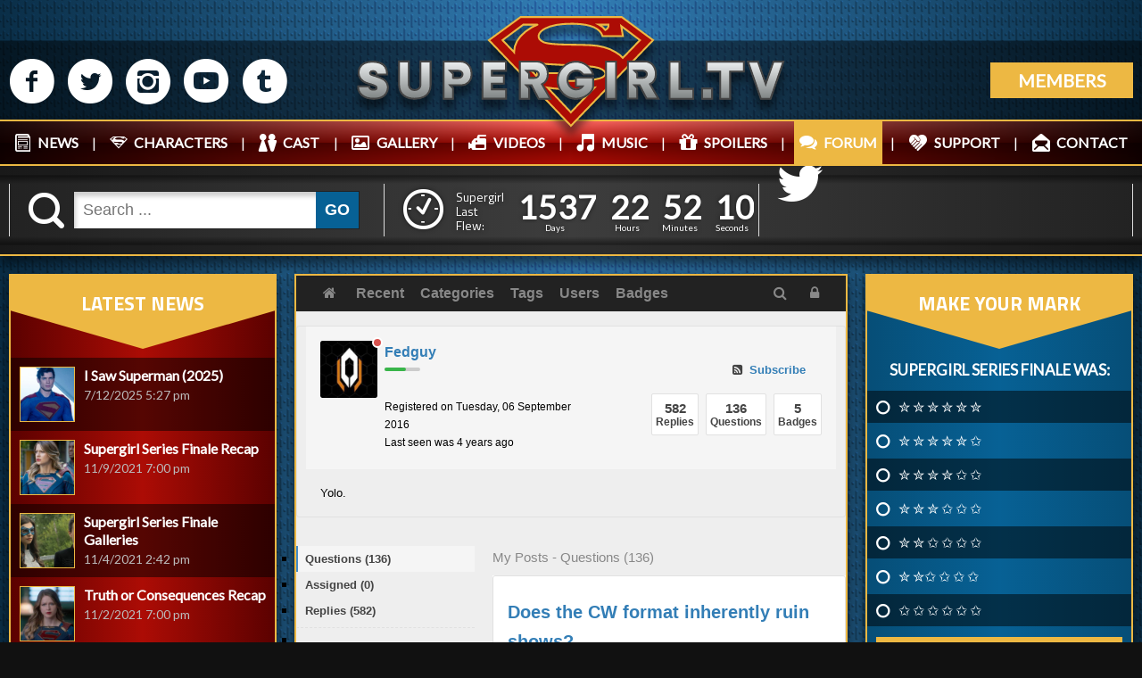

--- FILE ---
content_type: text/html; charset=utf-8
request_url: https://supergirl.tv/forum/profile/2125-fedguy
body_size: 24256
content:
<!DOCTYPE html>
<html xmlns="http://www.w3.org/1999/xhtml" 
   xml:lang="en-gb" lang="en-gb" >
<head>
<base href="https://supergirl.tv/forum/profile/2125-fedguy" />
	<meta http-equiv="content-type" content="text/html; charset=utf-8" />
	<meta name="description" content="The internet's number 1 source for news on The CW's show, Supergirl! News, Rumors, Spoilers, Images and Video!" />
	<meta name="generator" content="Joomla! - Open Source Content Management" />
	<title>Supergirl.tv Forum | Discuss CW's Supergirl With Fans</title>
	<link href="https://supergirl.tv/forum/profile/2125-fedguy" rel="canonical" />
	<link href="/favicon.ico" rel="shortcut icon" type="image/vnd.microsoft.icon" />
	<link href="https://supergirl.tv/component/search/?Itemid=458&amp;id=2125&amp;format=opensearch" rel="search" title="Search Supergirl.tv" type="application/opensearchdescription+xml" />
	<link href="/media/com_easydiscuss/themes/wireframe/css/style.min.css?47efbe70bc3492c7edd93f972b197c33=1" rel="stylesheet" type="text/css" />
	<link rel="stylesheet" href="/media/com_jchoptimize/cache/css/3a9033c2cae02b4a4f5250b0d2b867f204dfd84b1d05d6ca6fe3d9d2286101d4.css" />
	<link href="/media/com_advpoll/css/style.css?c5f1732843e94bc06f8477e468ab72c3" rel="stylesheet" type="text/css" />
	<link href="/media/com_advpoll/css/jquery.fancybox.css?c5f1732843e94bc06f8477e468ab72c3" rel="stylesheet" type="text/css" />
	<link href="/modules/mod_smartcountdown3/css/smartcountdown.css" rel="stylesheet" type="text/css" />
	<style type="text/css">

.advpoll-wrapper-133.advpoll-wrapper {
	border-color: #ebeff6 !important;
	background-image: none;
	background-color: transparent;
	background-repeat: no-repeat !important;
	background-position: center center !important;
}
.advpoll-wrapper-133.advpoll-wrapper .advpoll-question {
	background-color: rgba(102,110,120,0) !important;
	color: #ffffff !important;
}
.advpoll-wrapper-133.advpoll-wrapper .advpoll-description {
	background-color: transparent !important;
	color: #ffffff !important;
}
.advpoll-wrapper-133.advpoll-wrapper .advpoll-answer-wrapper, .advpoll-wrapper-133.advpoll-wrapper .advpoll-graph-wrapper {
	background-color: rgba(255,255,255,0) !important;
}
.advpoll-wrapper-133.advpoll-wrapper .advpoll-answer {
	background-color: transparent;
	color: #ffffff !important;
}
.advpoll-wrapper-133.advpoll-wrapper .advpoll-button-wrapper {
	background-color: rgba(249,250,252,0) !important;
	color: #ffffff !important;
}
.advpoll-wrapper-133.advpoll-wrapper .advpoll-button-wrapper .advpoll-button-vote, .advpoll-wrapper-133.advpoll-wrapper .advpoll-button-wrapper .advpoll-button-back {
	background-color: #edb843 !important;
	color: #ffffff !important;
}
.advpoll-wrapper-133.advpoll-wrapper .advpoll-button-wrapper .advpoll-button-vote:hover, .advpoll-wrapper-133.advpoll-wrapper .advpoll-button-wrapper .advpoll-button-back:hover {
	background-color: #ffffff !important;
	color: #edb843 !important;
}
.advpoll-wrapper-133.advpoll-wrapper .advpoll-button-wrapper .advpoll-button-result {
	background-color: #edb843 !important;
	color: #ffffff !important;
}
.advpoll-wrapper-133.advpoll-wrapper .advpoll-button-wrapper .advpoll-button-result:hover {
	background-color: #ffffff !important;
	color: #edb843 !important;
}
.advpoll-wrapper-133.advpoll-wrapper .advpoll-answer-line {
	background-color: #ffffff !important;
}
.advpoll-wrapper-133.advpoll-wrapper .advpoll-answer-line-background {
	background-color: rgba(255,255,255,0.13) !important;
}.advpoll-wrapper {
    background: none;
    color: #fff;
    border: none;
    box-shadow: none;
    border-radius: 0;
    overflow: hidden;
}

.advpoll-wrapper .advpoll-answer {
    background-color: transparent;
    color: #ffffff !important;
    padding: 6px 10px 9px;
}

.advpoll-wrapper .advpoll-question {
    background-color: transparent !important;
    color: #ffffff !important;
    text-align: center;
    text-transform: uppercase;
    font-weight: bold;
    font-size: 14px;
}

.advpoll-wrapper .advpoll-answer-wrapper, .advpoll-wrapper .advpoll-graph-wrapper {
    background-color: transparent !important;
}

.advpoll-wrapper .advpoll-button-wrapper {
    background-color: transparent !important;
    color: #fff !important;
}

.advpoll-wrapper .advpoll-button-wrapper {
    background: none;
    padding: 0px 0 7px 10px;
    min-height: 24px;
}

.advpoll-wrapper .advpoll-button-wrapper .advpoll-button-vote, .advpoll-wrapper .advpoll-button-wrapper .advpoll-button-back {
    background-color: #FBCC26 !important;
    color: #ffffff !important;
    width: 100%;
    box-sizing: border-box;
    border-radius: 0;
    padding: 16px;
    text-align: center;
    text-transform: uppercase;
    font-size: 20px;
    font-weight: bold;
}

.advpoll-wrapper .advpoll-button-wrapper .advpoll-button-vote, .advpoll-wrapper .advpoll-button-wrapper .advpoll-button-back {
    background-color: #FBCC26 !important;
    color: #ffffff !important;
    width: calc(100% - 10px);
    box-sizing: border-box;
    border-radius: 0;
    padding: 16px;
    text-align: center;
    text-transform: uppercase;
    font-size: 20px;
    font-weight: bold;
    margin-bottom: 5px;
}

.advpoll-wrapper .advpoll-button-wrapper .advpoll-button-vote:hover, .advpoll-wrapper .advpoll-button-wrapper .advpoll-button-back:hover {
  background-color: #865509 !important;
}

.advpoll-wrapper .advpoll-answer:nth-child(odd) {
    background-color: rgba(0,0,0,0.5);
}

.advpoll-result-wrapper {
  background: #064e77;
  background: -moz-linear-gradient(left, #064e77 0%, #076195 50%, #064e77 100%);
  background: -webkit-linear-gradient(left, #064e77 0%,#076195 50%,#064e77 100%);
  background: linear-gradient(to right, #064e77 0%,#076195 50%,#064e77 100%);
  filter: progid:DXImageTransform.Microsoft.gradient( startColorstr='#064e77', endColorstr='#064e77',GradientType=1 );
}

.advpoll-wrapper .advpoll-button-wrapper .advpoll-button-result {
    color: #Fff !important;
    text-align: center;
    width: calc(100% - 10px);
    text-transform: uppercase;
    background-color: #FECF27;
    padding: 15px 0px;
    border-radius: 0;
    margin-bottom: 5px;
    font-weight: bold;
    font-size: 18px;
}

.advpoll-wrapper .advpoll-button-wrapper .advpoll-button-result:hover {
   background-color: #865509;
}

.fancybox-close {
    background-image: url(images/site-graphics/closepollbg.png);
    background-size: 100%;
}

.advpoll-question {
    padding: 5px !important;
}

.advpoll-wrapper .advpoll-answer input[type="checkbox"] + label, .advpoll-wrapper .advpoll-answer input[type="radio"] + label {
    padding-left: 25px !important;
    cursor: pointer;
}

.advpoll-button-wrapper {
    background-color: transparent !important;
    color: #fff !important;
}

.advpoll-description {
    background-color: none;
    color: #ffffff !important;
    font-size: 13px;
    line-height: 17px;
}

.advpoll-wrapper .advpoll-answer-other-input {
    display: block;
    width: 88%;
    margin-top: 6px;
}

	#smartcountdown-512 .scd-unit-horz {
		margin: 0 0.5em;
	}
	#smartcountdown-512 .scd-unit-vert {
		margin: 0.25em 0;
	}

	</style>
	<script type="application/json" class="joomla-script-options new">{"csrf.token":"8263d4782a0b253672154e706326278d","system.paths":{"root":"","base":""},"joomla.jtext":{"MOD_SMARTCOUNTDOWN3_REDIRECT_CONFIRM_HINT":"You are going to leave this page. All unsaved data will be lost. Are you sure?"},"system.keepalive":{"interval":2640000,"uri":"\/component\/ajax\/?format=json"}}</script>
	
	
	
	
	
	
	
	
	
	
	<!--[if lt IE 9]><script src="/media/system/js/html5fallback.js?c5f1732843e94bc06f8477e468ab72c3" type="text/javascript"></script><![endif]-->
	<!--[if lt IE 9]><script src="/media/system/js/polyfill.event.js?c5f1732843e94bc06f8477e468ab72c3" type="text/javascript"></script><![endif]-->
	
	
	
	<!--googleoff: index-->

<!--googleon: index-->
	
	<style type="text/css">#ed .ed-toolbar { background-color:#ffffff;}#ed .ed-toolbar,#ed .ed-toolbar__item--search,#ed .ed-toolbar__item--search select {border-color:#e1e1e1; }#ed .ed-toolbar .o-nav__item .ed-toolbar__link { color:#888888; }#ed .ed-toolbar .o-nav__item.is-active .ed-toolbar__link:not(.no-active-state),#ed .ed-toolbar .o-nav__item .ed-toolbar__link:not(.no-active-state):hover, #ed .ed-toolbar .o-nav__item .ed-toolbar__link:not(.no-active-state):focus,#ed .ed-toolbar .o-nav__item .ed-toolbar__link:not(.no-active-state):active { background-color:#ebebeb; }#ed .ed-toolbar__link.has-composer {background-color:#428bca; }</style>


<meta name="norton-safeweb-site-verification" content="airn2c-0cpg0u6w-60az0leb6xvd4dudqknuao1h0zkaqxlpdzhao9u6w0j04dh2keguhs23qadelqug5uj9o14f8nmpu6ef45z-j42fgpk2irtn642xjso812m664c8" />  
<meta name="google-site-verification" content="4yL_e8JIYwWurYXwBB4IVAQcnsDyd7KQm6GJMg3e-2o" />
<meta name="HandheldFriendly" content="true" />  
<meta name="viewport" content="width=device-width, initial-scale=1.0, maximum-scale=1.0, user-scalable=no" />
  
<link rel="stylesheet" href="/media/com_jchoptimize/cache/css/3a9033c2cae02b4a4f5250b0d2b867f285dedeb301d06488884e6b84a5360f33.css" />


<link href="https://fonts.googleapis.com/css?family=Lato" rel="stylesheet">  
<link href="https://fonts.googleapis.com/css?family=Titillium+Web:400,700&display=swap" rel="stylesheet">

  
<link rel="apple-touch-icon" sizes="180x180" href="/apple-touch-icon.png">
<link rel="icon" type="image/png" sizes="32x32" href="/favicon-32x32.png">
<link rel="icon" type="image/png" sizes="16x16" href="/favicon-16x16.png">
<link rel="manifest" href="/site.webmanifest">
<link rel="mask-icon" href="/safari-pinned-tab.svg" color="#ac0c05">
<meta name="msapplication-TileColor" content="#edb843">
<meta name="theme-color" content="#eeeeee">
  
	<script src="//maps.googleapis.com/maps/api/js" type="text/javascript"></script>
<script src="/media/com_jchoptimize/cache/js/29c77fa08c5be5a8f9d4e20aaafbbd843755b78db3021aa90a0c45200a13de06.js"></script>
	<script src="/media/com_advpoll/js/script.js?c5f1732843e94bc06f8477e468ab72c3" type="text/javascript"></script>
<script src="/media/com_advpoll/js/jquery.fancybox.min.js?c5f1732843e94bc06f8477e468ab72c3" type="text/javascript"></script>
<script src="/modules/mod_smartcountdown3/js/smartcountdown.js" type="text/javascript"></script>
<script src="/modules/mod_smartcountdown3/js/vendor/velocity.min.js" type="text/javascript"></script>
<script src="/modules/mod_smartcountdown3/helpers/plurals/plural.js" type="text/javascript"></script>
<script src="/media/com_jchoptimize/cache/js/29c77fa08c5be5a8f9d4e20aaafbbd84d8cf9d6297722d6aa629c540b4e89142.js"></script>
	<script type="text/javascript">

		ExtStore.AdvPoll.language	= {
			CLOSE: 'Close',
			NO_ANSWER_SELECTED: 'You must select at least one answer to vote!',
			EMPTY_OTHER_ANSWER:	'Please type your answer!'
		};
	
	jQuery(document).ready(function() {
		
		// A weird bug: this code is multiply duplicated in caching mode!!!
		// this is a dirty workaround...
		if(window["scd_init_called_512"] === true) {
			return;
		}
		window["scd_init_called_512"] = true;
		
		// Another issue. See description above.
		if(typeof scds_container === "undefined") {
			// only load scripts once
			if(!window["scd_waiting_for_scripts"]) {
				var script;
				script = document.createElement("script");
				script.setAttribute("src","/modules/mod_smartcountdown3/js/smartcountdown.js");
				script.setAttribute("async", false);
				document.head.appendChild(script);
			
				script = document.createElement("script");
				script.setAttribute("src","/modules/mod_smartcountdown3/js/vendor/jquery-ui-easing.min.js");
				script.setAttribute("async", false);
				document.head.appendChild(script);
			
				script = document.createElement("script");
				script.setAttribute("src","/modules/mod_smartcountdown3/helpers/plurals/plural.js");
				script.setAttribute("async", false);
				document.head.appendChild(script);
				
				jQuery("<link>")
	  				.appendTo("head")
	  				.attr({type : "text/css", rel : "stylesheet"})
	  				.attr("href", "/modules/mod_smartcountdown3/css/smartcountdown.css");
		
				window["scd_waiting_for_scripts"] = true;
			}
			// each module instance must wait until the scripts are loaded before it can call
			// scds_container.add(). Although we explicitely set synced load and most likely
			// the scripts will be already loaded when we get to this point, we still use
			// timer loop here. Should work with async script loading also.
			window["scd_waiting_for_scripts_512"] = window.setInterval(function() {
				if(typeof scds_container !== "undefined") {
					window.clearInterval(window["scd_waiting_for_scripts_512"]);
					delete(window["scd_waiting_for_scripts_512"]);
					scds_add_instance_512();
					delete(window["scd_waiting_for_scripts"]);
				}
			}, 100);
		} else {
			scds_add_instance_512();
		}
		// use this helper function to inject json-encoded options only once on the page.
		function scds_add_instance_512() {
			scds_container.add({"deadline":"2021-11-10 01:00:00","counter_modes":"-1:-1","title_before_down":"Supergirl Flies In:","title_after_down":"","title_before_up":"Supergirl Last Flew:","title_after_up":"","hide_countup_counter":"0","units":{"years":0,"months":0,"weeks":0,"days":1,"hours":1,"minutes":1,"seconds":1},"layout_preset":"horizontal.xml","fx_preset":"Sliding_text.xml","horizontally_center":"1","title_before_size":"14","title_after_size":"16","digits_size":"22","labels_size":"12","units_spacing_horz":"0 0.5em","units_spacing_vert":"0.25em 0","counter_layout":"horz","event_text_pos":"horz","labels_pos":"right","labels_vert_align":"top","hide_highest_zeros":"0","allow_all_zeros":"0","disable_responsive":"1","counter_clickable":"0","confirm_redirect":"1","event_goto_menu":"","event_goto_url":false,"module_style":"","title_before_style":"color: #fff;","title_after_style":"display: none;","digits_style":"color: #fff; font-weight: bold; font-family: lato, arial, helvetica, sans-serif;","labels_style":"color: #fff; font-family: lato, arial, helvetica, sans-serif;","moduleclass_sfx":"","cache":"1","cache_time":"900","cachemode":"static","module_tag":"div","bootstrap_size":"0","header_tag":"h3","header_class":"","style":"0","module_id":"512","label_strings":{"years":"Years","years_1":"Year","months":"Months","months_1":"Month","weeks":"Weeks","weeks_1":"Week","days":"Days","days_1":"Day","hours":"Hours","hours_1":"Hour","minutes":"Minutes","minutes_1":"Minute","seconds":"Seconds","seconds_1":"Second"},"paddings":{"years":1,"months":2,"weeks":1,"days":2,"hours":2,"minutes":2,"seconds":2},"responsive":[],"base_font_size":12,"hide_lower_units":[],"countdown_limit":"-1","countup_limit":"-1","redirect_url":"","click_url":"","id":"smartcountdown-512","ajaxurl":"\/index.php","animations":{"name":"Sliding text","description":"Scalable.","images_folder":"\/modules\/mod_smartcountdown3\/images\/","uses_margin_values":false,"digits":{"*":{"style":{"font-size":"1.8333333333333em","height":"1em","width":"0.6em","line-height":"1em","overflow":"hidden"},"down":[{"duration":"300","transition":"easeInSine","elements":[{"filename_base":"","filename_ext":"","value_type":"next","tag":"div","content_type":"txt","styles":{"width":"100%","top":"100%","left":"0","right":"0","margin":"0 auto","text-align":"center"},"tweens":{"from":{"width":"100%","top":"100%","left":"0","right":"0","margin":"0 auto","text-align":"center"},"to":{"top":"0%"}}},{"filename_base":"d","filename_ext":".png","value_type":"prev","tag":"div","content_type":"txt","styles":{"width":"100%","top":"0","left":"0","right":"0","margin":"0 auto","text-align":"center"},"tweens":{"from":{"width":"100%","top":"0%","left":"0","right":"0","margin":"0 auto","text-align":"center"},"to":{"top":"-100%"}}}]}],"up":[{"duration":"300","transition":"easeInSine","elements":[{"filename_base":"","filename_ext":"","value_type":"next","tag":"div","content_type":"txt","styles":{"width":"100%","top":"-100%","left":"0","right":"0","margin":"0 auto","text-align":"center"},"tweens":{"from":{"width":"100%","top":"-100%","left":"0","right":"0","margin":"0 auto","text-align":"center"},"to":{"top":"0%"}}},{"filename_base":"","filename_ext":"","value_type":"prev","tag":"div","content_type":"txt","styles":{"width":"100%","top":"0","left":"0","right":"0","margin":"0 auto","text-align":"center"},"tweens":{"from":{"width":"100%","top":"0%","left":"0","right":"0","margin":"0 auto","text-align":"center"},"to":{"top":"100%"}}}]}]}}},"layout_config":{"event_text_pos":"horz","labels_pos":"right","title_before_style":" style=\"font-size:1.1666666666667em;color: #fff;\"","title_after_style":" style=\"font-size:1.3333333333333em;display: none;\"","digits_style":" style=\"color: #fff; font-weight: bold; font-family: lato, arial, helvetica, sans-serif;\"","labels_style":" style=\"font-size:1em;color: #fff; font-family: lato, arial, helvetica, sans-serif;\"","module_style":" style=\"text-align:center;\"","labels_class":"scd-label scd-label-row","digits_class":"scd-digits scd-digits-row","text_class":"scd-title scd-title-row","counter_class":"scd-counter scd-counter-row scd-counter-horz","units_class":"scd-unit scd-unit-horz","units_spacing_horz":"0 0.5em","units_spacing_vert":"0.25em 0"}});
		}
	});
jQuery(function($){ initTooltips(); $("body").on("subform-row-add", initTooltips); function initTooltips (event, container) { container = container || document;$(container).find(".hasTooltip").tooltip({"html": true,"container": "body"});} });
	</script>
<script>
window.ed_site = "https://supergirl.tv/";
window.ed_mobile = false;
</script>
<script src="/media/com_easydiscuss/scripts/site/easydiscuss-4.1.21.js"></script>



<script>
  (function(i,s,o,g,r,a,m){i['GoogleAnalyticsObject']=r;i[r]=i[r]||function(){
  (i[r].q=i[r].q||[]).push(arguments)},i[r].l=1*new Date();a=s.createElement(o),
  m=s.getElementsByTagName(o)[0];a.async=1;a.src=g;m.parentNode.insertBefore(a,m)
  })(window,document,'script','//www.google-analytics.com/analytics.js','ga');

  ga('create', 'UA-56801869-1', 'auto');
  ga('send', 'pageview');

</script>
<!-- Universal Google Analytics Plugin by PB Web Development -->


</head>

<body>

<!-- [][][][][][][][][][][][][][][][][][][][][][][][][][][][][][][][][][][][][][] --HUD ELEMENTS-- [][][][][][][][][][][][][][][][][][][][][][][][][][][][][][][][][][][][][][] -->

	<div id="logindrawer">
    	<form action="/forum" method="post" id="login-form" class="form-inline">
		<div class="userdata">
		<div id="form-login-username" class="control-group">
			<div class="controls">
									<div class="input-prepend">
						<span class="add-on">
							<span class="icon-user hasTooltip" title="Username"></span>
							<label for="modlgn-username" class="element-invisible">Username</label>
						</span>
						<input id="modlgn-username" type="text" name="username" class="input-small" tabindex="0" size="18" placeholder="Username" />
					</div>
							</div>
		</div>
		<div id="form-login-password" class="control-group">
			<div class="controls">
									<div class="input-prepend">
						<span class="add-on">
							<span class="icon-lock hasTooltip" title="Password">
							</span>
								<label for="modlgn-passwd" class="element-invisible">Password							</label>
						</span>
						<input id="modlgn-passwd" type="password" name="password" class="input-small" tabindex="0" size="18" placeholder="Password" />
					</div>
							</div>
		</div>
						<div id="form-login-remember" class="control-group checkbox">
			<label for="modlgn-remember" class="control-label">Remember Me</label> <input id="modlgn-remember" type="checkbox" name="remember" class="inputbox" value="yes"/>
		</div>
				<div id="form-login-submit" class="control-group">
			<div class="controls">
				<button type="submit" tabindex="0" name="Submit" class="btn btn-primary login-button">Log in</button>
			</div>
		</div>
					<ul class="unstyled">
							<li>
					<a href="/registration">
					Create an account <span class="icon-arrow-right"></span></a>
				</li>
							<li>
					<a href="/username-reminder-request">
					Forgot your username?</a>
				</li>
				<li>
					<a href="/password-reset">
					Forgot your password?</a>
				</li>
			</ul>
		<input type="hidden" name="option" value="com_users" />
		<input type="hidden" name="task" value="user.login" />
		<input type="hidden" name="return" value="aHR0cHM6Ly9zdXBlcmdpcmwudHYvZm9ydW0vcHJvZmlsZS8yMTI1LWZlZGd1eQ==" />
		<input type="hidden" name="8263d4782a0b253672154e706326278d" value="1" />	</div>
	</form>
 
    </div>

<!-- [][][][][][][][][][][][][][][][][][][][][][][][][][][][][][][][][][][][][][] -//HUD ELEMENTS- [][][][][][][][][][][][][][][][][][][][][][][][][][][][][][][][][][][][][][] -->

    <header>
    	<div class="flex wrapper">
        	<div class="cell socialmedia icons">
            	
<div class="custom"  >
	<p><a href="http://www.facebook.com/SupergirlTVSite" target="_blank" rel="noopener">M</a> <a href="https://twitter.com/Supergirltvsite" target="_blank" rel="noopener">N</a> <a href="https://www.instagram.com/supergirltvsite/" target="_blank" rel="noopener">P</a> <a href="https://www.youtube.com/channel/UCd7aHVTagp1ahquzct54SxQ" target="_blank" rel="noopener">R</a> <a href="http://supergirltvsite.tumblr.com/" target="_blank" rel="noopener">Q</a></p>
</div>
 
            </div>
            <div class="cell logo">
            	
<div class="custom"  >
	<a href="/">
<svg version="1.1" id="Layer_1" xmlns="http://www.w3.org/2000/svg" xmlns:xlink="http://www.w3.org/1999/xlink" x="0px" y="0px"
	 width="461px" height="123px" viewBox="0 -49.083 461 123" enable-background="new 0 -49.083 461 123" xml:space="preserve">
<g class="shield">
	<path fill="#AC0C05" d="M285.136-46.06H176.208l-34.103,24.858l88.317,92.188l88.441-92.188L285.136-46.06z M270.896-37.878
		c0,0,0.501,3.622-3.497,5.746c0,0-2.42-3.513-6.809-5.746H270.896z M169.213-8.273l-12.43-12.929l22.298-16.676h15.303
		C194.384-37.878,169.307-28.51,169.213-8.273z M230.36,56.559l-25.108-26.67c0,0,24.484,4.435,50.529,0.062L230.36,56.559z
		 M261.729,19.879c-10.493,3.233-24.359,2.828-35.929,2.828v-8.308h-31.854v3.623L179.456,2.72
		c11.118,1.327,49.585,3.139,69.466,4.247C268.803,8.075,272.223,16.648,261.729,19.879z M252.033-15.769
		c-24.296-1.25-43.409,0.5-51.466-3.466c-8.057-3.967-5.528-10.495,2.124-14.522c7.651-4.028,18.175-5.434,31.917-5.059
		c13.74,0.375,26.982,3.748,29.855,13.241h21.923l-1.812-10.805l20.174,15.177L286.261-2.09
		C286.261-2.09,276.329-14.52,252.033-15.769z"/>
	<path fill="none" stroke="#EDB843" stroke-width="2" stroke-miterlimit="10" d="M285.136-46.06H176.208l-34.103,24.858
		l88.317,92.188l88.441-92.188L285.136-46.06z M270.896-37.878c0,0,0.501,3.622-3.497,5.746c0,0-2.42-3.513-6.809-5.746H270.896z
		 M169.213-8.273l-12.43-12.929l22.298-16.676h15.303C194.384-37.878,169.307-28.51,169.213-8.273z M230.36,56.559l-25.108-26.67
		c0,0,24.484,4.435,50.529,0.062L230.36,56.559z M261.729,19.879c-10.493,3.233-24.359,2.828-35.929,2.828v-8.308h-31.854v3.623
		L179.456,2.72c11.118,1.327,49.585,3.139,69.466,4.247C268.803,8.075,272.223,16.648,261.729,19.879z M252.033-15.769
		c-24.296-1.25-43.409,0.5-51.466-3.466c-8.057-3.967-5.528-10.495,2.124-14.522c7.651-4.028,18.175-5.434,31.917-5.059
		c13.74,0.375,26.982,3.748,29.855,13.241h21.923l-1.812-10.805l20.174,15.177L286.261-2.09
		C286.261-2.09,276.329-14.52,252.033-15.769z"/>
</g>
<g>
	<g>
		
			<linearGradient id="SVGID_1_" gradientUnits="userSpaceOnUse" x1="-72.6055" y1="258.4834" x2="-72.6055" y2="218.5977" gradientTransform="matrix(1 0 0 -1 90 260.5)">
			<stop  offset="0" style="stop-color:#ECEFF0"/>
			<stop  offset="1" style="stop-color:#7F8484"/>
		</linearGradient>
		<path fill="url(#SVGID_1_)" d="M18.416,41.902c-2.832,0-8.725,0-13.106-4.107c-4.432-4.156-3.898-8.691-3.874-8.884l0.057-0.437
			H13.42v0.5c0,2.017,1.646,3.221,4.403,3.221c2.1,0,3.304-0.588,3.304-1.613c0-0.134,0.021-0.275,0.045-0.428
			c0.119-0.746,0.342-2.135-8.804-4.584C1.295,22.605,1.933,14.055,1.94,13.968C1.923,13.881,1.556,9.623,4.686,6.18
			c2.511-2.762,6.504-4.163,11.87-4.163c7.285,0,15.97,2.301,15.97,13.265v0.5H21.127v-0.5c0-0.896-0.685-3.22-3.811-3.22
			c-1.694,0-2.912,1.054-3.067,2.03c-0.148,0.931,0.625,1.746,2.124,2.236c1.029,0.336,2.021,0.631,2.991,0.918
			c3.164,0.939,6.152,1.827,9.378,3.868c2.288,1.446,3.856,3.741,4.417,6.463c0.616,2.989-0.047,6.19-1.82,8.78
			C27.915,41.361,21.161,41.902,18.416,41.902z"/>
		<path fill="#666666" d="M16.556,2.517c15.216,0,15.47,9.806,15.47,12.765c-3.635,0-10.398,0-10.398,0
			c0-1.184-0.93-3.72-4.311-3.72c-3.381,0-5.495,3.804-1.099,5.242c4.396,1.437,8.115,2.113,12.257,4.733
			c4.849,3.068,5.748,9.722,2.451,14.54c-3.297,4.817-9.975,5.325-12.511,5.325c-3.382,0-8.707-0.168-12.765-3.973
			c-4.296-4.027-3.72-8.453-3.72-8.453h10.99c0,2.366,1.944,3.719,4.903,3.719c2.958,0,3.804-1.098,3.804-2.112
			s1.606-2.62-9.129-5.494C1.703,22.197,2.438,14.013,2.438,14.013S1.34,2.517,16.556,2.517 M16.556,1.517
			c-5.512,0-9.63,1.456-12.24,4.327c-3.082,3.39-2.924,7.547-2.879,8.188c-0.039,1.026,0.008,9.133,10.803,12.023
			c4.047,1.082,6.704,2.086,7.896,2.982c0.633,0.477,0.604,0.65,0.542,1.038c-0.024,0.149-0.051,0.317-0.051,0.507
			c0,0.82-1.448,1.113-2.804,1.113c-1.174,0-3.903-0.266-3.903-2.721v-1h-1H1.931H1.053L0.94,28.846
			c-0.026,0.201-0.589,4.983,4.027,9.312C9.493,42.4,15.52,42.4,18.416,42.4c2.824,0,9.778-0.562,13.336-5.762
			c1.85-2.701,2.541-6.041,1.897-9.164c-0.588-2.854-2.236-5.265-4.639-6.785c-3.285-2.078-6.306-2.975-9.503-3.924
			c-0.962-0.286-1.957-0.581-2.978-0.915c-0.586-0.192-1.935-0.74-1.785-1.682c0.124-0.777,1.188-1.609,2.573-1.609
			c3.221,0,3.311,2.692,3.311,2.72v1h1h10.398h1v-1C33.025,3.905,24.069,1.517,16.556,1.517L16.556,1.517z"/>
	</g>
	<g>
		
			<linearGradient id="SVGID_2_" gradientUnits="userSpaceOnUse" x1="-27.6714" y1="258.7373" x2="-27.6714" y2="218.5977" gradientTransform="matrix(1 0 0 -1 90 260.5)">
			<stop  offset="0" style="stop-color:#ECEFF0"/>
			<stop  offset="1" style="stop-color:#7F8484"/>
		</linearGradient>
		<path fill="url(#SVGID_2_)" d="M62.055,41.902c-8.057,0-16.667-3.975-16.667-15.125c0-13.702-0.084-24.404-0.085-24.51L45.3,1.763
			h10.641v25.098c0,2.75,2.136,5.672,6.094,5.672c4.443,0,6.432-2.85,6.432-5.672V1.763h10.89v25.014
			C79.357,40.43,67.257,41.902,62.055,41.902z"/>
		<path fill="#666666" d="M78.857,2.263c0,0,0,23.352,0,24.514c0,11.496-8.876,14.625-16.802,14.625
			c-7.925,0-16.167-3.741-16.167-14.625c0-13.863-0.085-24.514-0.085-24.514h9.637c0,0,0,21.81,0,24.598
			c0,2.791,2.113,6.172,6.594,6.172s6.932-2.874,6.932-6.172c0-3.297,0-24.598,0-24.598H78.857 M79.857,1.263h-1h-9.89h-1v1v24.598
			c0,2.574-1.834,5.172-5.932,5.172c-4.104,0-5.594-3.094-5.594-5.172V2.263v-1h-1h-9.637h-1.008l0.008,1.008
			c0.001,0.106,0.085,10.807,0.085,24.506c0,11.521,8.868,15.625,17.167,15.625c5.353,0,17.802-1.522,17.802-15.625V2.263
			L79.857,1.263L79.857,1.263z"/>
	</g>
	<g>
		
			<linearGradient id="SVGID_3_" gradientUnits="userSpaceOnUse" x1="18.4023" y1="258.6523" x2="18.4023" y2="218.5977" gradientTransform="matrix(1 0 0 -1 90 260.5)">
			<stop  offset="0" style="stop-color:#ECEFF0"/>
			<stop  offset="1" style="stop-color:#7F8484"/>
		</linearGradient>
		<path fill="url(#SVGID_3_)" d="M93.32,41.902V1.848h18.421c6.914,0,11.743,5.594,11.743,13.603
			c0,8.217-6.224,11.912-10.644,11.912h-12.464l3.031,3.1v11.439H93.32L93.32,41.902z M103.407,14.819v4.666
			c1.079-0.003,3.687-0.012,5.713-0.012c2.243,0,4.656-1.259,4.656-4.023c0-2.653-2.882-3.642-4.699-3.642h-8.716L103.407,14.819z"
			/>
		<path fill="#666666" d="M111.741,2.348c6.467,0,11.243,5.199,11.243,13.103s-5.917,11.412-10.144,11.412
			c-5.072,0-13.652,0-13.652,0l3.719,3.804v10.735H93.82V2.348C93.82,2.348,105.273,2.348,111.741,2.348 M102.907,19.987
			c0,0,3.592-0.014,6.213-0.014s5.156-1.564,5.156-4.523c0-2.958-3.085-4.142-5.199-4.142c-2.114,0-9.933,0-9.933,0l3.762,3.72
			L102.907,19.987 M111.741,1.348H93.82h-1v1v39.054v1h1h9.087h1v-1V30.666v-0.407l-0.285-0.292l-2.058-2.104h11.276
			c4.627,0,11.144-3.852,11.144-12.412C123.983,7.147,118.949,1.348,111.741,1.348L111.741,1.348z M101.579,12.308h7.499
			c1.624,0,4.199,0.853,4.199,3.142c0,2.42-2.154,3.523-4.156,3.523c-1.76,0-3.958,0.006-5.213,0.01v-3.956V14.61l-0.297-0.293
			L101.579,12.308L101.579,12.308z"/>
	</g>
	<g>
		
			<linearGradient id="SVGID_4_" gradientUnits="userSpaceOnUse" x1="57.9634" y1="258.7373" x2="57.9634" y2="218.6816" gradientTransform="matrix(1 0 0 -1 90 260.5)">
			<stop  offset="0" style="stop-color:#ECEFF0"/>
			<stop  offset="1" style="stop-color:#7F8484"/>
		</linearGradient>
		<polygon fill="url(#SVGID_4_)" points="135.248,41.818 135.248,1.763 160.509,1.763 160.509,11.808 145.378,11.808 
			145.378,16.895 158.227,16.895 158.227,25.588 145.378,25.588 145.378,31.771 160.678,31.771 160.678,41.818 		"/>
		<path fill="#666666" d="M160.009,2.263v9.045h-15.131v6.086h12.849v7.693h-12.849v7.185h15.3v9.047h-24.43V2.263H160.009
			 M161.009,1.263h-1h-24.261h-1v1v39.055v1h1h24.43h1v-1v-9.047v-1h-1h-14.3v-5.185h11.849h1v-1v-7.693v-1h-1h-11.849v-4.086
			h14.131h1v-1V2.263V1.263L161.009,1.263z"/>
	</g>
	<g>
		
			<linearGradient id="SVGID_5_" gradientUnits="userSpaceOnUse" x1="101.8364" y1="258.6523" x2="101.8364" y2="218.5752" gradientTransform="matrix(1 0 0 -1 90 260.5)">
			<stop  offset="0" style="stop-color:#ECEFF0"/>
			<stop  offset="1" style="stop-color:#7F8484"/>
		</linearGradient>
		<path fill="url(#SVGID_5_)" d="M195.57,41.9l-7.619-14.539h-5.521l3.032,3.101v11.44h-10.088V1.848h18.421
			c6.915,0,11.744,5.594,11.744,13.603c0,4.892-2.33,8.896-6.264,10.828l9.023,15.646L195.57,41.9z M185.462,14.819v4.666
			c1.079-0.003,3.687-0.012,5.713-0.012c2.243,0,4.657-1.259,4.657-4.023c0-2.653-2.882-3.642-4.699-3.642h-8.716L185.462,14.819z"
			/>
		<path fill="#666666" d="M193.795,2.348c6.467,0,11.244,5.199,11.244,13.103c0,5.752-3.134,9.165-6.471,10.604l8.864,15.369
			l-11.559-0.021l-7.619-14.539c-3.715,0-7.013,0-7.013,0l3.72,3.804v10.735h-9.088V2.348
			C175.874,2.348,187.329,2.348,193.795,2.348 M184.962,19.987c0,0,3.592-0.014,6.213-0.014c2.62,0,5.157-1.564,5.157-4.523
			c0-2.958-3.086-4.142-5.199-4.142c-2.113,0-9.933,0-9.933,0l3.762,3.72V19.987 M193.795,1.348h-17.921h-1v1v39.054v1h1h9.088h1v-1
			V30.666v-0.408l-0.285-0.291l-2.058-2.104h4.031l7.338,14.004l0.28,0.535h0.604l11.559,0.021l1.735,0.003l-0.867-1.503
			l-8.329-14.441c3.822-2.099,6.07-6.141,6.07-11.03C206.039,7.147,201.004,1.348,193.795,1.348L193.795,1.348z M183.633,12.308
			h7.499c1.624,0,4.199,0.853,4.199,3.142c0,2.42-2.155,3.523-4.157,3.523c-1.76,0-3.958,0.006-5.213,0.01v-3.956V14.61
			l-0.297-0.293L183.633,12.308L183.633,12.308z"/>
	</g>
	<g>
		
			<linearGradient id="SVGID_6_" gradientUnits="userSpaceOnUse" x1="145.2871" y1="258.5371" x2="145.2871" y2="218.4824" gradientTransform="matrix(1 0 0 -1 90 260.5)">
			<stop  offset="0" style="stop-color:#ECEFF0"/>
			<stop  offset="1" style="stop-color:#7F8484"/>
		</linearGradient>
		<path fill="url(#SVGID_6_)" d="M235.752,42.018c-10.81,0-19.605-8.982-19.605-20.025s8.795-20.028,19.605-20.028
			c8.161,0,15.549,5.251,18.385,13.067l0.243,0.67h-10.746l-0.149-0.207c-1.799-2.483-4.493-3.908-7.395-3.908
			c-5.178,0-9.39,4.554-9.39,10.151c0,5.597,4.212,10.152,9.39,10.152c2.669,0,5.223-1.255,6.995-3.396h-7.241V19.04h18.583v8.933
			C254.427,34.798,244.827,42.018,235.752,42.018z"/>
		<path fill="#666666" d="M235.752,2.463c8.214,0,15.217,5.301,17.915,12.737h-9.778c-1.811-2.5-4.625-4.114-7.799-4.114
			c-5.461,0-9.89,4.769-9.89,10.651c0,5.881,4.429,10.652,9.89,10.652c3.289,0,6.195-1.736,7.993-4.396h-7.739V19.54h9.424h8.159
			c0,0,0,4.955,0,8.433c0,6.752-9.681,13.545-18.175,13.545c-10.551,0-19.105-8.742-19.105-19.525
			C216.647,11.207,225.201,2.463,235.752,2.463 M235.752,1.463c-11.086,0-20.105,9.208-20.105,20.528
			c0,11.317,9.019,20.526,20.105,20.526c9.318,0,19.175-7.478,19.175-14.547V19.54v-1h-1h-8.159h-9.424h-1v1v8.453v1h1h5.592
			c-1.607,1.524-3.688,2.396-5.846,2.396c-4.902,0-8.89-4.328-8.89-9.651c0-5.322,3.987-9.651,8.89-9.651
			c2.738,0,5.286,1.349,6.989,3.701l0.299,0.414h0.511h9.778h1.427l-0.486-1.341C251.7,6.847,244.122,1.463,235.752,1.463
			L235.752,1.463z"/>
	</g>
	<g>
		
			<linearGradient id="SVGID_7_" gradientUnits="userSpaceOnUse" x1="183.5884" y1="258.6523" x2="183.5884" y2="218.5977" gradientTransform="matrix(1 0 0 -1 90 260.5)">
			<stop  offset="0" style="stop-color:#ECEFF0"/>
			<stop  offset="1" style="stop-color:#7F8484"/>
		</linearGradient>
		<rect x="268.241" y="1.848" fill="url(#SVGID_7_)" width="10.694" height="40.054"/>
		<path fill="#666666" d="M278.436,2.348v39.054h-9.693V2.348H278.436 M279.436,1.348h-1h-9.693h-1v1v39.054v1h1h9.693h1v-1V2.348
			V1.348L279.436,1.348z"/>
	</g>
	<g>
		
			<linearGradient id="SVGID_8_" gradientUnits="userSpaceOnUse" x1="218.1528" y1="258.7656" x2="218.1528" y2="218.6855" gradientTransform="matrix(1 0 0 -1 90 260.5)">
			<stop  offset="0" style="stop-color:#ECEFF0"/>
			<stop  offset="1" style="stop-color:#7F8484"/>
		</linearGradient>
		<path fill="url(#SVGID_8_)" d="M311.889,41.789L304.27,27.25h-5.521l3.03,3.1v11.44h-10.088V1.735h18.423
			c6.914,0,11.742,5.594,11.742,13.604c0,4.892-2.33,8.897-6.265,10.829l9.023,15.646L311.889,41.789z M301.779,14.707v4.665
			c1.08-0.003,3.687-0.011,5.714-0.011c2.242,0,4.656-1.259,4.656-4.022c0-2.654-2.883-3.643-4.698-3.643h-8.717L301.779,14.707z"/>
		<path fill="#666666" d="M310.114,2.235c6.466,0,11.242,5.199,11.242,13.104c0,5.751-3.136,9.166-6.472,10.604l8.864,15.367
			L312.19,41.29l-7.619-14.54c-3.714,0-7.013,0-7.013,0l3.721,3.805V41.29h-9.088V2.235C292.191,2.235,303.646,2.235,310.114,2.235
			 M301.279,19.874c0,0,3.593-0.013,6.214-0.013s5.156-1.563,5.156-4.522s-3.085-4.143-5.198-4.143s-9.934,0-9.934,0l3.763,3.72
			L301.279,19.874 M310.114,1.235h-17.923h-1v1V41.29v1h1h9.089h1v-1V30.555v-0.408l-0.285-0.291l-2.058-2.104h4.028l7.339,14.004
			l0.28,0.535l0.604,0.001l11.559,0.021l1.735,0.002l-0.867-1.502l-8.329-14.44c3.821-2.099,6.068-6.142,6.068-11.032
			C322.356,7.034,317.322,1.235,310.114,1.235L310.114,1.235z M299.951,12.195h7.5c1.623,0,4.198,0.854,4.198,3.143
			c0,2.42-2.154,3.522-4.156,3.522c-1.761,0-3.958,0.006-5.214,0.01v-3.955v-0.417l-0.297-0.293L299.951,12.195L299.951,12.195z"/>
	</g>
	<g>
		
			<linearGradient id="SVGID_9_" gradientUnits="userSpaceOnUse" x1="259.3418" y1="258.5674" x2="259.3418" y2="218.5137" gradientTransform="matrix(1 0 0 -1 90 260.5)">
			<stop  offset="0" style="stop-color:#ECEFF0"/>
			<stop  offset="1" style="stop-color:#7F8484"/>
		</linearGradient>
		<polygon fill="url(#SVGID_9_)" points="336.657,41.986 336.657,1.933 347.35,1.933 347.35,31.293 362.029,31.293 362.029,41.986 
					"/>
		<path fill="#666666" d="M346.85,2.433v29.36h14.681v9.693H346.85h-5.551h-4.142V2.433H346.85 M347.85,1.433h-1h-9.691h-1v1v39.055
			v1h1h4.142h5.551h14.681h1v-1v-9.694v-1h-1h-13.681V2.433L347.85,1.433L347.85,1.433z"/>
	</g>
	<g>
		
			<linearGradient id="SVGID_10_" gradientUnits="userSpaceOnUse" x1="286.998" y1="229.6572" x2="286.998" y2="218.5117" gradientTransform="matrix(1 0 0 -1 90 260.5)">
			<stop  offset="0" style="stop-color:#979C9B"/>
			<stop  offset="1" style="stop-color:#7F8484"/>
		</linearGradient>
		<rect x="371.652" y="30.843" fill="url(#SVGID_10_)" width="10.692" height="11.146"/>
		<path fill="#666666" d="M381.846,31.343v10.146h-9.692V31.343H381.846 M382.846,30.343h-1h-9.692h-1v1v10.146v1h1h9.692h1v-1
			V31.343V30.343L382.846,30.343z"/>
	</g>
	<g>
		
			<linearGradient id="SVGID_11_" gradientUnits="userSpaceOnUse" x1="306.498" y1="258.5674" x2="306.498" y2="218.5137" gradientTransform="matrix(1 0 0 -1 90 260.5)">
			<stop  offset="0" style="stop-color:#ECEFF0"/>
			<stop  offset="1" style="stop-color:#7F8484"/>
		</linearGradient>
		<polygon fill="url(#SVGID_11_)" points="391.153,41.986 391.153,12.626 376.473,12.626 376.473,1.933 416.526,1.933 
			416.526,12.626 401.847,12.626 401.847,41.986 		"/>
		<path fill="#666666" d="M416.026,2.433v9.693h-14.681v29.36h-9.692v-29.36h-14.682V2.433h14.682h9.692H416.026 M417.026,1.433h-1
			h-14.681h-9.692h-14.682h-1v1v9.693v1h1h13.682v28.36v1h1h9.692h1v-1v-28.36h13.681h1v-1V2.433V1.433L417.026,1.433z"/>
	</g>
	<g>
		
			<linearGradient id="SVGID_12_" gradientUnits="userSpaceOnUse" x1="350.1182" y1="258.5674" x2="350.1182" y2="218.5137" gradientTransform="matrix(1 0 0 -1 90 260.5)">
			<stop  offset="0" style="stop-color:#ECEFF0"/>
			<stop  offset="1" style="stop-color:#7F8484"/>
		</linearGradient>
		<polygon fill="url(#SVGID_12_)" points="434.916,41.986 421.045,1.933 431.797,1.933 440.118,25.964 448.44,1.933 459.193,1.933 
			445.322,41.986 		"/>
		<path fill="#666666" d="M458.491,2.433l-13.525,39.055h-9.692L421.747,2.433h9.693l8.678,25.06l8.679-25.06H458.491
			 M459.896,1.433h-1.404h-9.694h-0.712l-0.232,0.673l-7.733,22.332l-7.732-22.332l-0.232-0.673h-0.712h-9.693h-1.404l0.459,1.327
			l13.525,39.055l0.232,0.674h0.713h9.692h0.712l0.233-0.674L459.438,2.76L459.896,1.433L459.896,1.433z"/>
	</g>
</g>
</svg>
</a>
</div>
 
            </div>
            <div class="cell members">
            	<div class="cta">MEMBERS</div>
            </div>
        </div>
        <nav>
            <div class="wrapper">
            	<div class="navsocialmedia">
            		
<div class="custom"  >
	<p><a href="http://www.facebook.com/SupergirlTVSite" target="_blank" rel="noopener">M</a> <a href="https://twitter.com/Supergirltvsite" target="_blank" rel="noopener">N</a> <a href="https://www.instagram.com/supergirltvsite/" target="_blank" rel="noopener">P</a> <a href="https://www.youtube.com/channel/UCd7aHVTagp1ahquzct54SxQ" target="_blank" rel="noopener">R</a> <a href="http://supergirltvsite.tumblr.com/" target="_blank" rel="noopener">Q</a></p>
</div>
 
            	</div>
            	<div id="mobnav">
                	<div id="menulabel">MENU</div>
                    <div id="bars">
                    	<div class="bar1"></div>
                        <div class="bar2"></div>
                        <div class="bar3"></div>
                    </div>
                </div>
                <ul class="nav menu mod-list">
<li class="item-101 default"><a href="/" class="newsicon">NEWS</a></li><li class="item-3187 divider"><span class="separator ">|</span>
</li><li class="item-112 deeper parent"><a href="/characters" class="charactersicon">CHARACTERS</a><ul class="nav-child unstyled small"><li class="item-1670"><a href="/characters/primary-characters" >PRIMARY CHARACTERS</a></li><li class="item-1671"><a href="/characters/secondary-characters" >SECONDARY CHARACTERS</a></li><li class="item-1672"><a href="/characters/villains" >VILLAINS</a></li></ul></li><li class="item-3188 divider"><span class="separator ">|</span>
</li><li class="item-255 deeper parent"><a href="/cast" class="casticon">CAST</a><ul class="nav-child unstyled small"><li class="item-256"><a href="/cast/primary-cast" >PRIMARY CAST</a></li></ul></li><li class="item-3186 divider"><span class="separator ">|</span>
</li><li class="item-313 deeper parent"><a href="/gallery" class="galleryicon">GALLERY</a><ul class="nav-child unstyled small"><li class="item-361"><a href="/gallery/promotional-galleries" >PROMOTIONAL GALLERIES</a></li><li class="item-340"><a href="/gallery/episode-galleries" >EPISODE GALLERIES</a></li><li class="item-314"><a href="/gallery/behind-the-scenes-galleries" >BEHIND THE SCENES GALLERIES</a></li><li class="item-381"><a href="/gallery/event-galleries" >EVENT GALLERIES</a></li><li class="item-392"><a href="/gallery/miscellaneous-galleries" >MISCELLANEOUS GALLERIES</a></li><li class="item-400"><a href="/gallery/desktop-galleries" >DESKTOP GALLERIES</a></li></ul></li><li class="item-3184 divider"><span class="separator ">|</span>
</li><li class="item-114 deeper parent"><a href="/videos" class="videosicon">VIDEOS</a><ul class="nav-child unstyled small"><li class="item-517"><a href="/videos/promotional-videos" >PROMOTIONAL VIDEOS</a></li><li class="item-648"><a href="/videos/behind-the-scenes-videos" >BEHIND THE SCENES VIDEOS</a></li><li class="item-486"><a href="/videos/original-content-videos" >ORIGINAL CONTENT VIDEOS</a></li><li class="item-718"><a href="/videos/media-interview-videos" >MEDIA INTERVIEW VIDEOS</a></li><li class="item-715"><a href="/videos/event-videos" >EVENT VIDEOS</a></li><li class="item-678"><a href="/videos/miscellaneous-videos" >MISCELLANEOUS VIDEOS</a></li><li class="item-250"><a href="/videos/audition-videos" >AUDITION VIDEOS</a></li></ul></li><li class="item-3185 divider"><span class="separator ">|</span>
</li><li class="item-975 deeper parent"><a href="/music" class="musicicon">MUSIC</a><ul class="nav-child unstyled small"><li class="item-977"><a href="/music/music-from-season-1" >MUSIC FROM SEASON 1</a></li><li class="item-1514"><a href="/music/music-from-season-2" >MUSIC FROM SEASON 2</a></li><li class="item-2504"><a href="/music/music-from-season-3" >MUSIC FROM SEASON 3</a></li><li class="item-3261"><a href="/music/music-from-season-4" >MUSIC FROM SEASON 4</a></li><li class="item-3739"><a href="/music/music-from-season-5" >MUSIC FROM SEASON 5</a></li></ul></li><li class="item-3189 divider"><span class="separator ">|</span>
</li><li class="item-115 deeper parent"><a href="/spoilers" class="spoilersicon">SPOILERS</a><ul class="nav-child unstyled small"><li class="item-257"><a href="/spoilers/season-1-spoilers" >SEASON 1 SPOILERS</a></li><li class="item-258"><a href="/spoilers/season-2-spoilers" >SEASON 2 SPOILERS</a></li><li class="item-2382"><a href="/spoilers/season-3-spoilers" >SEASON 3 SPOILERS</a></li><li class="item-3098"><a href="/spoilers/season-4-spoilers" >SEASON 4 SPOILERS</a></li><li class="item-3578"><a href="/spoilers/season-5-spoilers" >SEASON 5 SPOILERS</a></li><li class="item-4130"><a href="/spoilers/season-6-spoilers" >SEASON 6 SPOILERS</a></li></ul></li><li class="item-3191 divider"><span class="separator ">|</span>
</li><li class="item-458 current active"><a href="/forum" class="forumicon">FORUM</a></li><li class="item-3192 divider"><span class="separator ">|</span>
</li><li class="item-1171"><a href="/support" class="supporticon">SUPPORT</a></li><li class="item-3190 divider"><span class="separator ">|</span>
</li><li class="item-227"><a href="/contact" class="contacticon">CONTACT</a></li></ul>
 
            </div>
        </nav>
    </header>
    <main>
    	<section id="mainimage"></section>
        <section id="actionbar">
        	<div class="flex wrapper">
            	<div class="cell">
                	<div id="search">
                       <div class="search">
	<form action="/forum" method="post" class="form-inline" role="search">
		<label for="mod-search-searchword509" class="element-invisible">K</label> <input name="searchword" id="mod-search-searchword509" maxlength="200"  class="inputbox search-query input-medium" type="search" placeholder="Search ..." /> <button class="button btn btn-primary" onclick="this.form.searchword.focus();">GO</button>		<input type="hidden" name="task" value="search" />
		<input type="hidden" name="option" value="com_search" />
		<input type="hidden" name="Itemid" value="458" />
	</form>
</div>
 
                    </div>
                </div>
                <div class="cell">
                	<div class="smartcountdown" id="smartcountdown-512">
	<div id="smartcountdown-512-loading" class="spinner"></div>
	<div class="scd-all-wrapper" style="text-align:center;">
		<div class="scd-title scd-title-row" id="smartcountdown-512-title-before" style="font-size:1.1666666666667em;color: #fff;"></div>
		<div class="scd-counter scd-counter-row scd-counter-horz">
							<div id="smartcountdown-512-years" class="scd-unit scd-unit-horz" style="display:none;">
									<div class="scd-digits scd-digits-row" id="smartcountdown-512-years-digits" style="color: #fff; font-weight: bold; font-family: lato, arial, helvetica, sans-serif;"></div>
					<div class="scd-label scd-label-row" id="smartcountdown-512-years-label" style="font-size:1em;color: #fff; font-family: lato, arial, helvetica, sans-serif;"></div>
								</div>
							<div id="smartcountdown-512-months" class="scd-unit scd-unit-horz" style="display:none;">
									<div class="scd-digits scd-digits-row" id="smartcountdown-512-months-digits" style="color: #fff; font-weight: bold; font-family: lato, arial, helvetica, sans-serif;"></div>
					<div class="scd-label scd-label-row" id="smartcountdown-512-months-label" style="font-size:1em;color: #fff; font-family: lato, arial, helvetica, sans-serif;"></div>
								</div>
							<div id="smartcountdown-512-weeks" class="scd-unit scd-unit-horz" style="display:none;">
									<div class="scd-digits scd-digits-row" id="smartcountdown-512-weeks-digits" style="color: #fff; font-weight: bold; font-family: lato, arial, helvetica, sans-serif;"></div>
					<div class="scd-label scd-label-row" id="smartcountdown-512-weeks-label" style="font-size:1em;color: #fff; font-family: lato, arial, helvetica, sans-serif;"></div>
								</div>
							<div id="smartcountdown-512-days" class="scd-unit scd-unit-horz">
									<div class="scd-digits scd-digits-row" id="smartcountdown-512-days-digits" style="color: #fff; font-weight: bold; font-family: lato, arial, helvetica, sans-serif;"></div>
					<div class="scd-label scd-label-row" id="smartcountdown-512-days-label" style="font-size:1em;color: #fff; font-family: lato, arial, helvetica, sans-serif;"></div>
								</div>
							<div id="smartcountdown-512-hours" class="scd-unit scd-unit-horz">
									<div class="scd-digits scd-digits-row" id="smartcountdown-512-hours-digits" style="color: #fff; font-weight: bold; font-family: lato, arial, helvetica, sans-serif;"></div>
					<div class="scd-label scd-label-row" id="smartcountdown-512-hours-label" style="font-size:1em;color: #fff; font-family: lato, arial, helvetica, sans-serif;"></div>
								</div>
							<div id="smartcountdown-512-minutes" class="scd-unit scd-unit-horz">
									<div class="scd-digits scd-digits-row" id="smartcountdown-512-minutes-digits" style="color: #fff; font-weight: bold; font-family: lato, arial, helvetica, sans-serif;"></div>
					<div class="scd-label scd-label-row" id="smartcountdown-512-minutes-label" style="font-size:1em;color: #fff; font-family: lato, arial, helvetica, sans-serif;"></div>
								</div>
							<div id="smartcountdown-512-seconds" class="scd-unit scd-unit-horz">
									<div class="scd-digits scd-digits-row" id="smartcountdown-512-seconds-digits" style="color: #fff; font-weight: bold; font-family: lato, arial, helvetica, sans-serif;"></div>
					<div class="scd-label scd-label-row" id="smartcountdown-512-seconds-label" style="font-size:1em;color: #fff; font-family: lato, arial, helvetica, sans-serif;"></div>
								</div>
					</div>
		<div class="scd-title scd-title-row" id="smartcountdown-512-title-after" style="font-size:1.3333333333333em;display: none;"></div>
	</div>
</div>
<div class="clearfix"></div> 
                </div>
                <div class="cell">
                	<div id="example1">
                    
                    </div>
                </div>
            </div>
        </section>
        <section id="stage">
        	<div class="wrapper flex">
                <article>
                    
<div id="ed" class="type-component
	ed-responsive
			view-profile	layout-default		is-desktop	"

	data-ed-wrapper
>
	
	
	



<div class="ed-toolbar t-lg-mb--lg" data-ed-toolbar>
		<div class="ed-toolbar__item ed-toolbar__item--home">
		<nav class="o-nav ed-toolbar__o-nav">
			<div class="o-nav__item ">
				<a href="/forum/forums" class="o-nav__link ed-toolbar__link">
					<i class="fa fa-home"></i>
				</a>
			</div>
		</nav>
	</div>
	
	<div class="ed-toolbar__item ed-toolbar__item--home-submenu" data-ed-toolbar-menu>
		<div class="o-nav ed-toolbar__o-nav">

						<div class="o-nav__item ">
				<a href="/forum" class="o-nav__link ed-toolbar__link">
					<i class="fa fa-file-text-o t-sm-visible"></i>
					<span>
						Recent					</span>
				</a>
			</div>
			
						<div class="o-nav__item ">
				<a href="/forum/categories" class="o-nav__link ed-toolbar__link">
					<i class="fa fa-folder t-sm-visible"></i>
					<span>
						Categories					</span>
				</a>
			</div>
			
						<div class="o-nav__item ">
				<a href="/forum/tags" class="o-nav__link ed-toolbar__link">
					<i class="fa fa-tags t-sm-visible"></i>
					<span>
						Tags					</span>
				</a>
			</div>
			
						<div class="o-nav__item ">
				<a href="/forum/users" class="o-nav__link ed-toolbar__link">
					<i class="fa fa-users t-sm-visible"></i>
					<span>
						Users					</span>
				</a>
			</div>
			
						<div class="o-nav__item ">
				<a href="/forum/badges" class="o-nav__link ed-toolbar__link">
					<i class="fa fa-certificate t-sm-visible"></i>
					<span>
						Badges					</span>
				</a>
			</div>
			
			
					</div>
	</div>

	<div class="ed-toolbar__item ed-toolbar__item--search" data-toolbar-search>
		<div id="ed-toolbar-search" class="ed-toolbar__search">
			<form name="discuss-toolbar-search" data-search-toolbar-form method="post" action="/forum" class="ed-toolbar__search-form">
				<input type="text" placeholder="Search ..." autocomplete="off" class="ed-toolbar__search-input" data-search-input name="query" value="" />
				<input type="hidden" name="option" value="com_easydiscuss" />
				<input type="hidden" name="controller" value="search" />
				<input type="hidden" name="task" value="query" />
				<input type="hidden" name="Itemid" value="458" />

				<input type="hidden" name="8263d4782a0b253672154e706326278d" value="1" />

				
				<div class="ed-toolbar__search-submit-btn">
					<button class="btn btn-toolbar-search" type="submit">
						<i class="fa fa-search"></i>&nbsp; Search					</button>
				</div>

			</form>
		</div>
	</div>

	<div class="ed-toolbar__item ed-toolbar__item--action">
		<nav class="o-nav ed-toolbar__o-nav">

			
			
						<div class="o-nav__item" data-original-title="Search" data-placement="top" data-ed-provide="tooltip">
				<a href="javascript:void(0);" class="o-nav__link ed-toolbar__link" data-ed-toolbar-search-toggle><i class="fa fa-search"></i></a>
			</div>
			
			
							<div class="o-nav__item"
					data-original-title="Sign In"
					data-placement="top"
					data-ed-provide="tooltip"
					data-ed-popbox
					data-ed-popbox-position="bottom-right"
					data-ed-popbox-offset="2"
					data-ed-popbox-type="navbar-signin"
					data-ed-popbox-component="popbox--navbar"
					data-ed-popbox-target="[data-ed-toolbar-signin-dropdown]"
					>
					<a href="javascript:void(0);" class="o-nav__link ed-toolbar__link"><i class="fa fa-lock"></i></a>

					<div class="t-hidden" data-ed-toolbar-signin-dropdown>
						<div class="popbox-dropdown">

							<div class="popbox-dropdown__hd">
								<div class="o-flag o-flag--rev">
									<div class="o-flag__body">
										<div class="popbox-dropdown__title">Sign in to your account</div>
										<div class="popbox-dropdown__meta">If you are new here please <a href="/registration">register for an account</a></div>
									</div>
								</div>
							</div>

							<div class="popbox-dropdown__bd">

								<form action="/forum" class="popbox-dropdown-signin" method="post" data-ed-toolbar-login-form>
									<div class="form-group o-form-group--float">
	
	
	<input type="text" name="username" value="" 
	class="form-control form-control o-float-label__input" 
		autocomplete="off"/>	<label class="o-control-label" for="ed-username">Username</label>
</div>
									<div class="form-group o-form-group--float">
	
	
	<input type="password" 
	name="password" 
		class="form-control" 
	value="" 
		/>	<label class="o-control-label" for="ed-password">Password</label>
</div>
									<div class="o-row">
										<div class="o-col o-col--8">
											<div class="o-checkbox o-checkbox--sm">
												<input type="checkbox" id="ed-remember" name="remember" />
												<label for="ed-remember">Remember Me</label>
											</div>
										</div>
										<div class="o-col">
											<button class="btn btn-primary btn-sm pull-right">Sign In</button>
										</div>
									</div>
																		<input type="hidden" value="com_users"  name="option" />
									<input type="hidden" value="user.login" name="task" />
									<input type="hidden" name="return" value="aHR0cHM6Ly9zdXBlcmdpcmwudHYvZm9ydW0vcHJvZmlsZS8yMTI1LWZlZGd1eQ==" />
									<input type="hidden" name="8263d4782a0b253672154e706326278d" value="1" />
								</form>
							</div>

							<div class="popbox-dropdown__ft">
								<a href="/username-reminder-request" class="popbox-dropdown__note pull-left">Forgot Username?</a>
							</div>
							<div class="popbox-dropdown__ft">
								<a href="/password-reset" class="popbox-dropdown__note pull-left">Forgot Password?</a>
							</div>
						</div>
					</div>
				</div>
			
						<div class="o-nav__item ed-toolbar__item--mobile-toggle">
				<a href="javascript:void(0);" class="o-nav__link ed-toolbar__link" data-ed-toolbar-toggle>
					<i class="fa fa-bars"></i>
				</a>
			</div>
					</nav>
	</div>
</div>




	<!-- nothing here. please do not delete this file -->
<div class="ed-profile t-lg-mt--lg" data-profile-item data-id="2125">
	<div class="ed-user-profile t-lg-mb--lg">
		<div class="ed-user-profile__hd">
			<div class="o-row">
				<div class="o-col">
					<div class="o-flag">
						<div class="o-flag__image o-flag--top t-pr--lg">
							
	<div class="o-avatar-status is-offline">
					<div class="o-avatar-status__indicator"></div>
		
		<a href="/forum/profile/2125-fedguy"
			class="o-avatar o-avatar--lg "

			
						data-ed-popbox="ajax://site/views/profile/popbox"
			data-ed-popbox-position="top-left"
			data-ed-popbox-toggle="hover"
			data-ed-popbox-offset="4"
			data-ed-popbox-type="avatar"
			data-ed-popbox-component="popbox--avatar"
			data-ed-popbox-cache="1"
			data-args-id="2125"
					>
							<img src="https://supergirl.tv/images/discuss_avatar/2125_b36faede56f047df42b7a67f2c5eba92.jpg" alt="Fedguy"/>
					</a>
	</div>

	
						</div>

						<div class="o-flag__body">
							<a href="/forum/profile/2125-fedguy" class="ed-user-name t-fs--md  t-lg-mb--sm">Fedguy</a>
							
														<div class="ed-rank-bar t-lg-mb--sm">
								<div class="ed-rank-bar__progress" style="width: 60%"></div>
							</div>
														
							<div class="ed-user-rank t-lg-mb--sm o-label o-label--">
															</div>

							<div class="ed-user-meta">
								Registered on Tuesday, 06 September 2016							</div>

							<div class="ed-user-meta t-lg-mb--sm">
								Last seen was 4 years ago							</div>

							<div class="ed-profile__bio-social">
								<ol class="g-list-inline">
																</ol>
							</div>

						</div>
					</div>
				</div>
				<div class="o-col">
					<div class="ed-profile-subscribe pull-right t-lg-mb--lg">
												<a target="_blank" class="t-lg-mr--md" href="/forum/profile/2125-fedguy?format=feed&type=rss">
							<i class="fa fa-rss-square ed-subscribe__icon t-lg-mr--sm"></i> Subscribe						</a>
						
					</div>
					<div class="ed-statistic pull-right">
						<div class="ed-statistic__item">
							<a href="/forum/profile/2125-fedguy/replies">
							<span class="ed-statistic__item-count">582</span>
							<span>Replies</span>
							</a>
						</div>
						<div class="ed-statistic__item">
							<a href="/forum/profile/2125-fedguy/questions">
							<span class="ed-statistic__item-count">136</span>
							<span>Questions</span>
							</a>
						</div>
												<div class="ed-statistic__item">
							<a href="/forum/badges?userid=2125">
							<span class="ed-statistic__item-count">5</span>
							<span>Badges</span>
							</a>
						</div>
						
						
											</div>
				</div>
			</div>
		</div>

				<div class="ed-user-profile__bd ">

						<div class="ed-profile__bio-desp">
				Yolo.			</div>
			
						<div class="ed-profile__bio-signature">
							</div>
						
		</div>
		
		<div class="ed-user-profile__ft">
				</div>
	</div>
	<div class="ed-profile-container">
		<div class="ed-profile-container__side">

			<div class="ed-profile-container__side-bd">
				<ul class="o-nav  o-nav--stacked ed-profile-container__side-nav">
					<li data-profile-tab data-filter-type="questions" class="active">
						<a href="javascript:void(0);">Questions (136)</a>
					</li>
					
										
										
					<li data-profile-tab data-filter-type="assigned" >
						<a href="javascript:void(0);">Assigned (0)</a>
					</li>
					<li data-profile-tab data-filter-type="replies" >
						<a href="javascript:void(0);">Replies (582)</a>
					</li>

										
					<li class="ed-profile-container__side-divider"></li>
					
										
									</ul>
			</div>
		</div>

		<div class="ed-profile-container__content">

			<div class="ed-profile-container__content-hd">
				<div class="pull-left" data-ed-tabs-content-title>My Posts - Questions (136)</div>
				<div class="t-hidden" data-ed-tabs-content-title-hidden>My Posts</div>
			</div>

			<div class="ed-profile-container__content-bd">
				<div class="loading-bar loader" style="display:none;">
					<div class="discuss-loader">
						<div class="test-object is-loading">
						  <div class="o-loading">
							  <div class="o-loading__content">
								  <i class="fa fa-spinner fa-spin"></i>
							  </div>
						  </div>
						</div>
					</div>
				</div>

				<div class="ed-posts-list" data-list-item>
															<div class="ed-post-item">
	<div class="ed-post-item__hd">
		<h2 class="ed-post-item__title t-lg-mt--md t-lg-mb--md">
							<a href="/forum/does-the-cw-format-inherently-ruin-shows">Does the CW format inherently ruin shows?</a>
					</h2>

		
			</div>

	<div class="ed-post-item__ft t-bdt-no">
		<ol class="g-list-inline g-list-inline--dashed">
			<li><span class="">more than a month ago</span></li>
			<li><a class="" href="/forum/categories/supergirl-general-discussion">Supergirl General Discussion</a></li>

						<li class="current">
				<div class="">
					<span>Last replier: </span>
											
	<div class="o-avatar-status is-offline">
		
		<a href="/forum/profile/3328-muckle9999"
			class="o-avatar o-avatar--sm "

			
						data-ed-popbox="ajax://site/views/profile/popbox"
			data-ed-popbox-position="top-left"
			data-ed-popbox-toggle="hover"
			data-ed-popbox-offset="4"
			data-ed-popbox-type="avatar"
			data-ed-popbox-component="popbox--avatar"
			data-ed-popbox-cache="1"
			data-args-id="3328"
					>
							<img src="https://supergirl.tv/media/com_easydiscuss/images/default_avatar.png" alt="muckle9999"/>
					</a>
	</div>

	
									</div>
			</li>
						
					</ol>
	</div>
</div>
											<div class="ed-post-item">
	<div class="ed-post-item__hd">
		<h2 class="ed-post-item__title t-lg-mt--md t-lg-mb--md">
							<a href="/forum/melissa-benoist-s-latest-story-trigger-warning-domestic-violence">Melissa Benoist's latest story [trigger warning: domestic violence]</a>
					</h2>

		
			</div>

	<div class="ed-post-item__ft t-bdt-no">
		<ol class="g-list-inline g-list-inline--dashed">
			<li><span class="">more than a month ago</span></li>
			<li><a class="" href="/forum/categories/off-topic">Off Topic</a></li>

						<li class="current">
				<div class="">
					<span>Last replier: </span>
											
	<div class="o-avatar-status is-offline">
		
		<a href="/forum/profile/1928-superbill"
			class="o-avatar o-avatar--sm "

			
						data-ed-popbox="ajax://site/views/profile/popbox"
			data-ed-popbox-position="top-left"
			data-ed-popbox-toggle="hover"
			data-ed-popbox-offset="4"
			data-ed-popbox-type="avatar"
			data-ed-popbox-component="popbox--avatar"
			data-ed-popbox-cache="1"
			data-args-id="1928"
					>
							<img src="https://supergirl.tv/media/com_easydiscuss/images/default_avatar.png" alt="superbill"/>
					</a>
	</div>

	
									</div>
			</li>
						
					</ol>
	</div>
</div>
											<div class="ed-post-item">
	<div class="ed-post-item__hd">
		<h2 class="ed-post-item__title t-lg-mt--md t-lg-mb--md">
							<a href="/forum/coronavirus-q-a">Coronavirus Q&amp;A</a>
					</h2>

		
			</div>

	<div class="ed-post-item__ft t-bdt-no">
		<ol class="g-list-inline g-list-inline--dashed">
			<li><span class="">more than a month ago</span></li>
			<li><a class="" href="/forum/categories/off-topic">Off Topic</a></li>

						<li class="current">
				<div class="">
					<span>Last replier: </span>
											
	<div class="o-avatar-status is-offline">
		
		<a href="/forum/profile/2125-fedguy"
			class="o-avatar o-avatar--sm "

			
						data-ed-popbox="ajax://site/views/profile/popbox"
			data-ed-popbox-position="top-left"
			data-ed-popbox-toggle="hover"
			data-ed-popbox-offset="4"
			data-ed-popbox-type="avatar"
			data-ed-popbox-component="popbox--avatar"
			data-ed-popbox-cache="1"
			data-args-id="2125"
					>
							<img src="https://supergirl.tv/images/discuss_avatar/2125_b36faede56f047df42b7a67f2c5eba92.jpg" alt="Fedguy"/>
					</a>
	</div>

	
									</div>
			</li>
						
					</ol>
	</div>
</div>
											<div class="ed-post-item">
	<div class="ed-post-item__hd">
		<h2 class="ed-post-item__title t-lg-mt--md t-lg-mb--md">
							<a href="/forum/your-political-alignment-and-how-it-affects-your-view-of-the-show">Your &quot;political&quot; alignment and how it affects your view of the show</a>
					</h2>

		
			</div>

	<div class="ed-post-item__ft t-bdt-no">
		<ol class="g-list-inline g-list-inline--dashed">
			<li><span class="">more than a month ago</span></li>
			<li><a class="" href="/forum/categories/off-topic">Off Topic</a></li>

						<li class="current">
				<div class="">
					<span>Last replier: </span>
											
	<div class="o-avatar-status is-offline">
		
		<a href="/forum/profile/1943-richard"
			class="o-avatar o-avatar--sm "

			
						data-ed-popbox="ajax://site/views/profile/popbox"
			data-ed-popbox-position="top-left"
			data-ed-popbox-toggle="hover"
			data-ed-popbox-offset="4"
			data-ed-popbox-type="avatar"
			data-ed-popbox-component="popbox--avatar"
			data-ed-popbox-cache="1"
			data-args-id="1943"
					>
							<img src="https://supergirl.tv/media/com_easydiscuss/images/default_avatar.png" alt="Richard"/>
					</a>
	</div>

	
									</div>
			</li>
						
					</ol>
	</div>
</div>
											<div class="ed-post-item">
	<div class="ed-post-item__hd">
		<h2 class="ed-post-item__title t-lg-mt--md t-lg-mb--md">
							<a href="/forum/cw-confirms-supergirl-is-still-independently-capable">CW confirms Supergirl is still independently capable</a>
					</h2>

		
			</div>

	<div class="ed-post-item__ft t-bdt-no">
		<ol class="g-list-inline g-list-inline--dashed">
			<li><span class="">more than a month ago</span></li>
			<li><a class="" href="/forum/categories/supergirl-general-discussion">Supergirl General Discussion</a></li>

						<li class="current">
				<div class="">
					<span>Last replier: </span>
											
	<div class="o-avatar-status is-offline">
		
		<a href="/forum/profile/3834-libertyprime"
			class="o-avatar o-avatar--sm "

			
						data-ed-popbox="ajax://site/views/profile/popbox"
			data-ed-popbox-position="top-left"
			data-ed-popbox-toggle="hover"
			data-ed-popbox-offset="4"
			data-ed-popbox-type="avatar"
			data-ed-popbox-component="popbox--avatar"
			data-ed-popbox-cache="1"
			data-args-id="3834"
					>
							<img src="https://supergirl.tv/images/discuss_avatar/3834_c95bf64b81a604f6c68e3270f25eaa9c.jfif" alt="LibertyPrime"/>
					</a>
	</div>

	
									</div>
			</li>
						
					</ol>
	</div>
</div>
											<div class="ed-post-item">
	<div class="ed-post-item__hd">
		<h2 class="ed-post-item__title t-lg-mt--md t-lg-mb--md">
							<a href="/forum/infinite-earths-all-parts-discussion-review">Infinite Earths (All Parts) Discussion/Review</a>
					</h2>

		
			</div>

	<div class="ed-post-item__ft t-bdt-no">
		<ol class="g-list-inline g-list-inline--dashed">
			<li><span class="">more than a month ago</span></li>
			<li><a class="" href="/forum/categories/supergirl-general-discussion">Supergirl General Discussion</a></li>

						<li class="current">
				<div class="">
					<span>Last replier: </span>
											
	<div class="o-avatar-status is-offline">
		
		<a href="/forum/profile/989-kelly"
			class="o-avatar o-avatar--sm "

			
						data-ed-popbox="ajax://site/views/profile/popbox"
			data-ed-popbox-position="top-left"
			data-ed-popbox-toggle="hover"
			data-ed-popbox-offset="4"
			data-ed-popbox-type="avatar"
			data-ed-popbox-component="popbox--avatar"
			data-ed-popbox-cache="1"
			data-args-id="989"
					>
							<img src="https://supergirl.tv/images/discuss_avatar/989_bfca66047d77e992fcb7d6fa02800c71.jpg" alt="Kelly"/>
					</a>
	</div>

	
									</div>
			</li>
						
					</ol>
	</div>
</div>
											<div class="ed-post-item">
	<div class="ed-post-item__hd">
		<h2 class="ed-post-item__title t-lg-mt--md t-lg-mb--md">
							<a href="/forum/real-life-shipping-is-it-too-far">Real life shipping, is it too far?</a>
					</h2>

		
			</div>

	<div class="ed-post-item__ft t-bdt-no">
		<ol class="g-list-inline g-list-inline--dashed">
			<li><span class="">more than a month ago</span></li>
			<li><a class="" href="/forum/categories/supergirl-general-discussion">Supergirl General Discussion</a></li>

						<li class="current">
				<div class="">
					<span>Last replier: </span>
											
	<div class="o-avatar-status is-offline">
		
		<a href="/forum/profile/2919-thalolli"
			class="o-avatar o-avatar--sm "

			
						data-ed-popbox="ajax://site/views/profile/popbox"
			data-ed-popbox-position="top-left"
			data-ed-popbox-toggle="hover"
			data-ed-popbox-offset="4"
			data-ed-popbox-type="avatar"
			data-ed-popbox-component="popbox--avatar"
			data-ed-popbox-cache="1"
			data-args-id="2919"
					>
							<img src="https://supergirl.tv/media/com_easydiscuss/images/default_avatar.png" alt="Thalolli"/>
					</a>
	</div>

	
									</div>
			</li>
						
					</ol>
	</div>
</div>
											<div class="ed-post-item">
	<div class="ed-post-item__hd">
		<h2 class="ed-post-item__title t-lg-mt--md t-lg-mb--md">
							<a href="/forum/winn-returns">Winn returns</a>
					</h2>

		
			</div>

	<div class="ed-post-item__ft t-bdt-no">
		<ol class="g-list-inline g-list-inline--dashed">
			<li><span class="">more than a month ago</span></li>
			<li><a class="" href="/forum/categories/supergirl-general-discussion">Supergirl General Discussion</a></li>

						<li class="current">
				<div class="">
					<span>Last replier: </span>
											
	<div class="o-avatar-status is-offline">
		
		<a href="/forum/profile/3834-libertyprime"
			class="o-avatar o-avatar--sm "

			
						data-ed-popbox="ajax://site/views/profile/popbox"
			data-ed-popbox-position="top-left"
			data-ed-popbox-toggle="hover"
			data-ed-popbox-offset="4"
			data-ed-popbox-type="avatar"
			data-ed-popbox-component="popbox--avatar"
			data-ed-popbox-cache="1"
			data-args-id="3834"
					>
							<img src="https://supergirl.tv/images/discuss_avatar/3834_c95bf64b81a604f6c68e3270f25eaa9c.jfif" alt="LibertyPrime"/>
					</a>
	</div>

	
									</div>
			</li>
						
					</ol>
	</div>
</div>
											<div class="ed-post-item">
	<div class="ed-post-item__hd">
		<h2 class="ed-post-item__title t-lg-mt--md t-lg-mb--md">
							<a href="/forum/stranger-things-season-3">Stranger Things Season 3</a>
					</h2>

		
			</div>

	<div class="ed-post-item__ft t-bdt-no">
		<ol class="g-list-inline g-list-inline--dashed">
			<li><span class="">more than a month ago</span></li>
			<li><a class="" href="/forum/categories/off-topic">Off Topic</a></li>

						<li class="current">
				<div class="">
					<span>Last replier: </span>
											
	<div class="o-avatar-status is-offline">
		
		<a href="/forum/profile/1972-evrafter"
			class="o-avatar o-avatar--sm "

			
						data-ed-popbox="ajax://site/views/profile/popbox"
			data-ed-popbox-position="top-left"
			data-ed-popbox-toggle="hover"
			data-ed-popbox-offset="4"
			data-ed-popbox-type="avatar"
			data-ed-popbox-component="popbox--avatar"
			data-ed-popbox-cache="1"
			data-args-id="1972"
					>
							<img src="https://supergirl.tv/images/discuss_avatar/1972_fbbbf2877bbcda7ad6f88c06f3d2ca21.jpg" alt="evrafter"/>
					</a>
	</div>

	
									</div>
			</li>
						
					</ol>
	</div>
</div>
											<div class="ed-post-item">
	<div class="ed-post-item__hd">
		<h2 class="ed-post-item__title t-lg-mt--md t-lg-mb--md">
							<a href="/forum/write-your-own-season-4">Write your own Season 4</a>
					</h2>

		
			</div>

	<div class="ed-post-item__ft t-bdt-no">
		<ol class="g-list-inline g-list-inline--dashed">
			<li><span class="">more than a month ago</span></li>
			<li><a class="" href="/forum/categories/supergirl-general-discussion">Supergirl General Discussion</a></li>

						<li class="current">
				<div class="">
					<span>Last replier: </span>
											
	<div class="o-avatar-status is-offline">
		
		<a href="/forum/profile/984-knightsabre7"
			class="o-avatar o-avatar--sm "

			
						data-ed-popbox="ajax://site/views/profile/popbox"
			data-ed-popbox-position="top-left"
			data-ed-popbox-toggle="hover"
			data-ed-popbox-offset="4"
			data-ed-popbox-type="avatar"
			data-ed-popbox-component="popbox--avatar"
			data-ed-popbox-cache="1"
			data-args-id="984"
					>
							<img src="https://supergirl.tv/media/com_easydiscuss/images/default_avatar.png" alt="knightsabre7"/>
					</a>
	</div>

	
									</div>
			</li>
						
					</ol>
	</div>
</div>
											<div class="ed-post-item">
	<div class="ed-post-item__hd">
		<h2 class="ed-post-item__title t-lg-mt--md t-lg-mb--md">
							<a href="/forum/this-red-site-theme-is-actually-legit-can-we-keep-it-a-while">This Red Site Theme is Actually Legit. Can We Keep it a While?</a>
					</h2>

		
			</div>

	<div class="ed-post-item__ft t-bdt-no">
		<ol class="g-list-inline g-list-inline--dashed">
			<li><span class="">more than a month ago</span></li>
			<li><a class="" href="/forum/categories/supergirl-general-discussion">Supergirl General Discussion</a></li>

						<li class="current">
				<div class="">
					<span>Last replier: </span>
											
	<div class="o-avatar-status is-offline">
		
		<a href="/forum/profile/884-supergirl-tv-admin"
			class="o-avatar o-avatar--sm "

			
						data-ed-popbox="ajax://site/views/profile/popbox"
			data-ed-popbox-position="top-left"
			data-ed-popbox-toggle="hover"
			data-ed-popbox-offset="4"
			data-ed-popbox-type="avatar"
			data-ed-popbox-component="popbox--avatar"
			data-ed-popbox-cache="1"
			data-args-id="884"
					>
							<img src="https://supergirl.tv/images/discuss_avatar/884_1217d025d9ef9c94b53874fa033098da.jpg" alt="Supergirl.tv Admin"/>
					</a>
	</div>

	
									</div>
			</li>
						
					</ol>
	</div>
</div>
											<div class="ed-post-item">
	<div class="ed-post-item__hd">
		<h2 class="ed-post-item__title t-lg-mt--md t-lg-mb--md">
							<a href="/forum/everything-done-wrong-and-right">Everything done wrong and right</a>
					</h2>

		
			</div>

	<div class="ed-post-item__ft t-bdt-no">
		<ol class="g-list-inline g-list-inline--dashed">
			<li><span class="">more than a month ago</span></li>
			<li><a class="" href="/forum/categories/supergirl-general-discussion">Supergirl General Discussion</a></li>

						<li class="current">
				<div class="">
					<span>Last replier: </span>
											
	<div class="o-avatar-status is-offline">
		
		<a href="/forum/profile/3710-zoya"
			class="o-avatar o-avatar--sm "

			
						data-ed-popbox="ajax://site/views/profile/popbox"
			data-ed-popbox-position="top-left"
			data-ed-popbox-toggle="hover"
			data-ed-popbox-offset="4"
			data-ed-popbox-type="avatar"
			data-ed-popbox-component="popbox--avatar"
			data-ed-popbox-cache="1"
			data-args-id="3710"
					>
							<img src="https://supergirl.tv/media/com_easydiscuss/images/default_avatar.png" alt="Zoya"/>
					</a>
	</div>

	
									</div>
			</li>
						
					</ol>
	</div>
</div>
											<div class="ed-post-item">
	<div class="ed-post-item__hd">
		<h2 class="ed-post-item__title t-lg-mt--md t-lg-mb--md">
							<a href="/forum/main-character-abuse">Main Character Abuse</a>
					</h2>

		
			</div>

	<div class="ed-post-item__ft t-bdt-no">
		<ol class="g-list-inline g-list-inline--dashed">
			<li><span class="">more than a month ago</span></li>
			<li><a class="" href="/forum/categories/off-topic">Off Topic</a></li>

						<li class="current">
				<div class="">
					<span>Last replier: </span>
											
	<div class="o-avatar-status is-offline">
		
		<a href="/forum/profile/3710-zoya"
			class="o-avatar o-avatar--sm "

			
						data-ed-popbox="ajax://site/views/profile/popbox"
			data-ed-popbox-position="top-left"
			data-ed-popbox-toggle="hover"
			data-ed-popbox-offset="4"
			data-ed-popbox-type="avatar"
			data-ed-popbox-component="popbox--avatar"
			data-ed-popbox-cache="1"
			data-args-id="3710"
					>
							<img src="https://supergirl.tv/media/com_easydiscuss/images/default_avatar.png" alt="Zoya"/>
					</a>
	</div>

	
									</div>
			</li>
						
					</ol>
	</div>
</div>
											<div class="ed-post-item">
	<div class="ed-post-item__hd">
		<h2 class="ed-post-item__title t-lg-mt--md t-lg-mb--md">
							<a href="/forum/arrow-is-done-confirmed">Arrow is done (confirmed)</a>
					</h2>

		
			</div>

	<div class="ed-post-item__ft t-bdt-no">
		<ol class="g-list-inline g-list-inline--dashed">
			<li><span class="">more than a month ago</span></li>
			<li><a class="" href="/forum/categories/off-topic">Off Topic</a></li>

						<li class="current">
				<div class="">
					<span>Last replier: </span>
											
	<div class="o-avatar-status is-offline">
		
		<a href="/forum/profile/919-robertanthony"
			class="o-avatar o-avatar--sm "

			
						data-ed-popbox="ajax://site/views/profile/popbox"
			data-ed-popbox-position="top-left"
			data-ed-popbox-toggle="hover"
			data-ed-popbox-offset="4"
			data-ed-popbox-type="avatar"
			data-ed-popbox-component="popbox--avatar"
			data-ed-popbox-cache="1"
			data-args-id="919"
					>
							<img src="https://supergirl.tv/media/com_easydiscuss/images/default_avatar.png" alt="RobertAnthony"/>
					</a>
	</div>

	
									</div>
			</li>
						
					</ol>
	</div>
</div>
											<div class="ed-post-item">
	<div class="ed-post-item__hd">
		<h2 class="ed-post-item__title t-lg-mt--md t-lg-mb--md">
							<a href="/forum/welcoming-2019">Welcoming 2019</a>
					</h2>

		
			</div>

	<div class="ed-post-item__ft t-bdt-no">
		<ol class="g-list-inline g-list-inline--dashed">
			<li><span class="">more than a month ago</span></li>
			<li><a class="" href="/forum/categories/off-topic">Off Topic</a></li>

						<li class="current">
				<div class="">
					<span>Last replier: </span>
											
	<div class="o-avatar-status is-offline">
		
		<a href="/forum/profile/1972-evrafter"
			class="o-avatar o-avatar--sm "

			
						data-ed-popbox="ajax://site/views/profile/popbox"
			data-ed-popbox-position="top-left"
			data-ed-popbox-toggle="hover"
			data-ed-popbox-offset="4"
			data-ed-popbox-type="avatar"
			data-ed-popbox-component="popbox--avatar"
			data-ed-popbox-cache="1"
			data-args-id="1972"
					>
							<img src="https://supergirl.tv/images/discuss_avatar/1972_fbbbf2877bbcda7ad6f88c06f3d2ca21.jpg" alt="evrafter"/>
					</a>
	</div>

	
									</div>
			</li>
						
					</ol>
	</div>
</div>
											<div class="ed-post-item">
	<div class="ed-post-item__hd">
		<h2 class="ed-post-item__title t-lg-mt--md t-lg-mb--md">
							<a href="/forum/elseworlds-megapost">Elseworlds (All Parts) Speculation, Discussion &amp; Review</a>
					</h2>

		
			</div>

	<div class="ed-post-item__ft t-bdt-no">
		<ol class="g-list-inline g-list-inline--dashed">
			<li><span class="">more than a month ago</span></li>
			<li><a class="" href="/forum/categories/supergirl-general-discussion">Supergirl General Discussion</a></li>

						<li class="current">
				<div class="">
					<span>Last replier: </span>
											
	<div class="o-avatar-status is-offline">
		
		<a href="/forum/profile/2125-fedguy"
			class="o-avatar o-avatar--sm "

			
						data-ed-popbox="ajax://site/views/profile/popbox"
			data-ed-popbox-position="top-left"
			data-ed-popbox-toggle="hover"
			data-ed-popbox-offset="4"
			data-ed-popbox-type="avatar"
			data-ed-popbox-component="popbox--avatar"
			data-ed-popbox-cache="1"
			data-args-id="2125"
					>
							<img src="https://supergirl.tv/images/discuss_avatar/2125_b36faede56f047df42b7a67f2c5eba92.jpg" alt="Fedguy"/>
					</a>
	</div>

	
									</div>
			</li>
						
					</ol>
	</div>
</div>
											<div class="ed-post-item">
	<div class="ed-post-item__hd">
		<h2 class="ed-post-item__title t-lg-mt--md t-lg-mb--md">
							<a href="/forum/other-arrowverse-shows-current-season-discussion-review">Other Arrowverse Shows (Current Season) Discussion &amp; Review</a>
					</h2>

		
			</div>

	<div class="ed-post-item__ft t-bdt-no">
		<ol class="g-list-inline g-list-inline--dashed">
			<li><span class="">more than a month ago</span></li>
			<li><a class="" href="/forum/categories/off-topic">Off Topic</a></li>

						<li class="current">
				<div class="">
					<span>Last replier: </span>
											
	<div class="o-avatar-status is-offline">
		
		<a href="/forum/profile/2125-fedguy"
			class="o-avatar o-avatar--sm "

			
						data-ed-popbox="ajax://site/views/profile/popbox"
			data-ed-popbox-position="top-left"
			data-ed-popbox-toggle="hover"
			data-ed-popbox-offset="4"
			data-ed-popbox-type="avatar"
			data-ed-popbox-component="popbox--avatar"
			data-ed-popbox-cache="1"
			data-args-id="2125"
					>
							<img src="https://supergirl.tv/images/discuss_avatar/2125_b36faede56f047df42b7a67f2c5eba92.jpg" alt="Fedguy"/>
					</a>
	</div>

	
									</div>
			</li>
						
					</ol>
	</div>
</div>
											<div class="ed-post-item">
	<div class="ed-post-item__hd">
		<h2 class="ed-post-item__title t-lg-mt--md t-lg-mb--md">
							<a href="/forum/elseworlds-in-another-universe-kara-is-arrow-and-oliver-is-supergirl">[Elseworlds] In another universe, Kara is Arrow and Oliver is Supergirl</a>
					</h2>

		
			</div>

	<div class="ed-post-item__ft t-bdt-no">
		<ol class="g-list-inline g-list-inline--dashed">
			<li><span class="">more than a month ago</span></li>
			<li><a class="" href="/forum/categories/supergirl-general-discussion">Supergirl General Discussion</a></li>

						<li class="current">
				<div class="">
					<span>Last replier: </span>
											
	<div class="o-avatar-status is-offline">
		
		<a href="/forum/profile/3638-mayasky"
			class="o-avatar o-avatar--sm "

			
						data-ed-popbox="ajax://site/views/profile/popbox"
			data-ed-popbox-position="top-left"
			data-ed-popbox-toggle="hover"
			data-ed-popbox-offset="4"
			data-ed-popbox-type="avatar"
			data-ed-popbox-component="popbox--avatar"
			data-ed-popbox-cache="1"
			data-args-id="3638"
					>
							<img src="https://supergirl.tv/images/discuss_avatar/3638_34f4507980a44999b36dc69c75d835ff.jpg" alt="MayaSky"/>
					</a>
	</div>

	
									</div>
			</li>
						
					</ol>
	</div>
</div>
											<div class="ed-post-item">
	<div class="ed-post-item__hd">
		<h2 class="ed-post-item__title t-lg-mt--md t-lg-mb--md">
							<a href="/forum/the-flash-black-lightning-s4-s2-e1-discussion">The Flash/Black Lightning S5/S2 E1 Discussion</a>
					</h2>

		
			</div>

	<div class="ed-post-item__ft t-bdt-no">
		<ol class="g-list-inline g-list-inline--dashed">
			<li><span class="">more than a month ago</span></li>
			<li><a class="" href="/forum/categories/off-topic">Off Topic</a></li>

						<li class="current">
				<div class="">
					<span>Last replier: </span>
											
	<div class="o-avatar-status is-offline">
		
		<a href="/forum/profile/1305-kdogg87"
			class="o-avatar o-avatar--sm "

			
						data-ed-popbox="ajax://site/views/profile/popbox"
			data-ed-popbox-position="top-left"
			data-ed-popbox-toggle="hover"
			data-ed-popbox-offset="4"
			data-ed-popbox-type="avatar"
			data-ed-popbox-component="popbox--avatar"
			data-ed-popbox-cache="1"
			data-args-id="1305"
					>
							<img src="https://supergirl.tv/images/discuss_avatar/1305_8360509ef27289842d744d502593e304.jpg" alt="kdogg87"/>
					</a>
	</div>

	
									</div>
			</li>
						
					</ol>
	</div>
</div>
											<div class="ed-post-item">
	<div class="ed-post-item__hd">
		<h2 class="ed-post-item__title t-lg-mt--md t-lg-mb--md">
							<a href="/forum/is-captain-marvel-marvel-not-just-supergirl">Is Captain Marvel (Marvel) not just Supergirl?</a>
					</h2>

		
			</div>

	<div class="ed-post-item__ft t-bdt-no">
		<ol class="g-list-inline g-list-inline--dashed">
			<li><span class="">more than a month ago</span></li>
			<li><a class="" href="/forum/categories/supergirl-general-discussion">Supergirl General Discussion</a></li>

						<li class="current">
				<div class="">
					<span>Last replier: </span>
											
	<div class="o-avatar-status is-offline">
		
		<a href="/forum/profile/1305-kdogg87"
			class="o-avatar o-avatar--sm "

			
						data-ed-popbox="ajax://site/views/profile/popbox"
			data-ed-popbox-position="top-left"
			data-ed-popbox-toggle="hover"
			data-ed-popbox-offset="4"
			data-ed-popbox-type="avatar"
			data-ed-popbox-component="popbox--avatar"
			data-ed-popbox-cache="1"
			data-args-id="1305"
					>
							<img src="https://supergirl.tv/images/discuss_avatar/1305_8360509ef27289842d744d502593e304.jpg" alt="kdogg87"/>
					</a>
	</div>

	
									</div>
			</li>
						
					</ol>
	</div>
</div>
									 
								</div>
				
				 <div class="is-empty">
					<div class="o-empty o-empty--bordered t-hidden" data-list-empty>
						<div class="o-empty__content">
							<i class="o-empty__icon fa fa-book"></i>
							<div class="o-empty__text" data-list-empty-text>
								There are no discussions available here currently							</div>
						</div>
					</div>
				 </div>

				<div class="" data-profile-pagination>
							<div class="o-pagination-wrap text-center t-lg-mt--xl">
			<ul class="o-pagination">
				<li class="disabled"><span>Page :</span></li>

				
				
												<li class="active"><span>1</span></li>
																<li><a href="/forum/profile/2125-fedguy/questions?start=20" rel="nofollow">2</a></li>
																<li><a href="/forum/profile/2125-fedguy/questions?start=40" rel="nofollow">3</a></li>
																<li><a href="/forum/profile/2125-fedguy/questions?start=60" rel="nofollow">4</a></li>
																<li><a href="/forum/profile/2125-fedguy/questions?start=80" rel="nofollow">5</a></li>
																<li><a href="/forum/profile/2125-fedguy/questions?start=100" rel="nofollow">6</a></li>
																<li><a href="/forum/profile/2125-fedguy/questions?start=120" rel="nofollow">7</a></li>
								
									<li class="newer"><a href="/forum/profile/2125-fedguy/questions?start=20" rel="nofollow"><i class="fa fa-forward" title="Next"></i></a></li>
				
									<li class="newer"><a href="/forum/profile/2125-fedguy/questions?start=120" rel="nofollow"><i class="fa fa-fast-forward" title="Next"></i></a></li>
								
			</ul>
		</div>
						</div>
			</div>
		</div>
	</div>
</div>
<input id="profile-id" value="2125" type="hidden" />

	
	<input type="hidden" class="easydiscuss-token" value="8263d4782a0b253672154e706326278d" data-ed-token />
	<input type="hidden" data-ed-ajax-url value="https://supergirl.tv/?option=com_easydiscuss&lang=&Itemid=458" />
</div>
<script>ed.require(['edq'], function($){

	EasyDiscuss.renderDialogForBBcode = function(namespace, bbcodeItem) {
		var editorName = $(bbcodeItem.textarea).attr('name');
		var caretPosition = bbcodeItem.caretPosition.toString();
		var contents = $(bbcodeItem.textarea).val();

		// check if the composer is a dialog
		var dialogRecipient = $(bbcodeItem.textarea).data('dialog-recipient');

		EasyDiscuss.dialog({
			'content': EasyDiscuss.ajax(namespace, {
				'editorName': editorName, 
				'caretPosition': caretPosition, 
				'contents': contents, 
				'dialogRecipient': dialogRecipient
			})
		});
	};

	EasyDiscuss.bbcode = [
						{
				name: "Bold",
				key: 'B',
				openWith: '[b]',
				closeWith: '[/b]',
				className: 'markitup-bold'
			},
			
						{
				name: "Italic",
				key: 'I',
				openWith: '[i]',
				closeWith: '[/i]',
				className: 'markitup-italic'
			},
			
						{
				name: "Underline",
				key: 'U',
				openWith: '[u]',
				closeWith: '[/u]',
				className: 'markitup-underline'
			},
			
						{separator: '---------------' },
			
						{
				name: "Link",
				replaceWith: function(h) {
					EasyDiscuss.renderDialogForBBcode('site/views/post/showLinkDialog', h);
				},
				beforeInsert: function(h) {},
				afterInsert: function(h) {},
				className: 'markitup-url'
			},
			
						{
				name: "Picture",

				replaceWith: function(h) {
					EasyDiscuss.renderDialogForBBcode('site/views/post/showPhotoDialog', h);
				},
				beforeInsert: function(h) {
				},
				afterInsert: function(h) {
				},
				className: 'markitup-picture'
			},
			
						{
				name: "Video",
				replaceWith: function(h) {
					EasyDiscuss.renderDialogForBBcode('site/views/post/showVideoDialog', h);
				},
				beforeInsert: function(h) {
				},
				afterInsert: function(h) {
				},
				className: 'markitup-video'
			},
			
						{separator: '---------------'},
			
						{
				name: "Bulleted list",
				openWith: '[list]\n[*]',
				closeWith: '\n[/list]',
				className: 'markitup-bullet'
			},
			
						{
				name: "Numeric list",
				openWith: '[list=[![Starting number]!]]\n[*]',
				closeWith: '\n[/list]',
				className: 'markitup-numeric'
			},
			
						{
				name: "List item",
				openWith: '[*] ',
				className: 'markitup-list'
			},
			{separator: '---------------' },
			
						{
				name: "Quotes",
				openWith: '[quote]',
				closeWith: '[/quote]',
				className: 'markitup-quote'
			},
			
						{
				name: "Code",
				openWith: '[code type="markup"]\n',
				closeWith: '\n[/code]',
				className: 'markitup-code'
			},
			
			
			
						{separator: '---------------' },
			{
				name: "Happy",
				openWith: ':D ',
				className: 'markitup-happy'
			},
			{
				name: "Smile",
				openWith: ':) ',
				className: 'markitup-smile'
			},
			{
				name: "Surprised",
				openWith: ':o ',
				className: 'markitup-surprised'
			},
			{
				name: "Tongue",
				openWith: ':p ',
				className: 'markitup-tongue'
			},
			{
				name: "Unhappy",
				openWith: ':( ',
				className: 'markitup-unhappy'
			},
			{
				name: "Wink",
				openWith: ';) ',
				className: 'markitup-wink'
			}
					]
});
</script><script>ed.require(['edq', 'easydiscuss', 'site/src/profile'], function($, EasyDiscuss, profile) {

    // Initialize the profile app.
    profile.execute('[data-profile-item]');

    
	$('[data-ed-profile-compose]').on('click', function() {

	    // It needs to contain the user id otherwise this will not work
    	var id = $(this).data('userid');

	    // Displays the dialog to start a conversation.
	    EasyDiscuss.dialog({
	        content: EasyDiscuss.ajax('site/views/conversation/compose', {
	            "id": id
	        }),
	        bindings: {
	            "init": function() {
	                console.log('initializing');
	            }
	        }
	    });
	});
});
</script><script>ed.require(['edq', 'site/src/toolbar', 'site/src/discuss', 'site/src/floatlabels'], function($, App, discuss) {

	var toolbarSelector = '[data-ed-toolbar]';

	// If conversekit is installed, do not redirect the user
	if (window.ck !== undefined) {

		$('[data-ed-external-conversation]').on('click', function(event) {
			event.preventDefault();
		});
	}

	// Prevent closing toolbar dropdown
	$(document).on('click.toolbar', '[data-ed-toolbar-dropdown]', function(event) {
		event.stopPropagation();
	});

	// Implement the abstract
	App.execute(toolbarSelector, {
		"notifications": {
			"interval": 30000,
			"enabled": false		},
		"conversations": {
			"interval": 60000,
			"enabled": false		}
	});

	// Logout button
	$('[data-ed-toolbar-logout]').live('click', function() {
		$('[data-ed-toolbar-logout-form]').submit();
	});


	// search
	$('[data-search-input]').live('keydown', function(e) {
		if (e.keyCode == 13) {
			$('[data-search-toolbar-form]').submit();
		}
	});


	$('[data-ed-toolbar-toggle]').on('click', function() {
		// Get the menu contents
		var contents = $('[data-ed-toolbar-menu]').html();

		EasyDiscuss.dialog({
			"title": "Navigation",
			"content": contents,
			"width": '80%',
			"height": '80%'
		});
	});

	// We need to unbind the click for conflicts with pagespeed
	$(document)
		.off('click.search.toggle')
		.on('click.search.toggle', '[data-ed-toolbar-search-toggle]', function() {
			var searchBar = $('[data-toolbar-search]');
			var esToolBar = $('[data-ed-toolbar]');

			esToolBar.toggleClass('ed-toolbar--search-on');
	});

	// Toggle sidebar for mobile view
	var toggleSubmenu = $('[data-ed-navbar-submenu-toggle]');
	var submenu = $('[data-ed-navbar-submenu]');

	toggleSubmenu.on('click', function(event) {
		if($(submenu).hasClass("is-open")) {
			$(submenu).removeClass("is-open");
		} else {
			$(submenu).removeClass("is-open");
			$(submenu).addClass("is-open");
		}
   });

		$.responsive($(toolbarSelector), {
		elementWidth: function() {
			return $(toolbarSelector).outerWidth(true) - 80;
		},
		conditions: {
			at: (function() {
				var listWidth = 0;

				$(toolbarSelector + ' .nav > li').each(function(i, element) {
					listWidth += $(element).outerWidth(true);
				});
				return listWidth;

			})(),
			alsoSwitch: {
				toolbarSelector: 'narrow'
			},
			targetFunction: function() {
				$(toolbarSelector).removeClass('wide');
			},
			reverseFunction: function() {
				$(toolbarSelector).addClass('wide');
			}
		}

	});
	
});
</script><script>ed.require(['edq', 'easydiscuss'], function($, EasyDiscuss) {

	window.insertVideoCode = function(videoURL , caretPosition , elementId, contents, dialogRecipient) {

		if (videoURL.length == 0) {
			return false;
		}

		var tag = '[video]' + videoURL + '[/video]';

		// If this is coming from dialog composer, we need to reload back the dialog
		if (dialogRecipient > 0) {
			var newContents = tag;
			
			if (caretPosition != 0 || contents.length > 0) {
				newContents = contents.substring(0, caretPosition) + tag + contents.substring(caretPosition, contents.length);
			}

			renderComposer(dialogRecipient, newContents);
			return true;
		}

		var textarea = $('textarea[name=' + elementId + ']');
		var contents = $(textarea).val();
		var contentsExist = contents.length;

		// If this is at the first position, we don't want to do anything here.
		// Avoid some cases if user insert these code at the first line, the rest content will went missing
		if (caretPosition == 0 && contentsExist == 0) {

			$(textarea).val(tag);
			EasyDiscuss.dialog().close();
			return true;
		}

		$(textarea).val(contents.substring(0, caretPosition) + tag + contents.substring(caretPosition, contents.length));
	};

	window.insertPhotoCode = function(photoURL , caretPosition , elementId, contents, dialogRecipient) {

		if (photoURL.length == 0) {
			return false;
		}
		
		var tag = '[img]' + photoURL + '[/img]';

		// If this is coming from dialog composer, we need to reload back the dialog
		if (dialogRecipient > 0) {
			var newContents = tag;
			
			if (caretPosition != 0 || contents.length > 0) {
				newContents = contents.substring(0, caretPosition) + tag + contents.substring(caretPosition, contents.length);
			}

			renderComposer(dialogRecipient, newContents);
			return true;
		}

		var textarea = $('textarea[name=' + elementId + ']');
		var contents = $(textarea).val();
		var contentsExist = contents.length;

		// If this is at the first position, we don't want to do anything here.
		// Avoid some cases if user insert these code at the first line, the rest content will went missing
		if (caretPosition == 0 && contentsExist == 0) {

			$(textarea).val(tag);
			EasyDiscuss.dialog().close();
			return true;
		}

		$(textarea).val(contents.substring(0, caretPosition) + tag + contents.substring(caretPosition, contents.length));
	};

	window.insertLinkCode = function(linkURL , linkTitle, caretPosition , elementId, contents, dialogRecipient) {

		if (linkURL.length == 0) {
			return false;
		}

		if (linkTitle.length == 0) {
			linkTitle = 'Title';
		}

		var tag = '[url=' + linkURL + ']'+ linkTitle +'[/url]';

		// If this is coming from dialog composer, we need to reload back the dialog
		if (dialogRecipient > 0) {
			var newContents = tag;
			
			if (caretPosition != 0 || contents.length > 0) {
				newContents = contents.substring(0, caretPosition) + tag + contents.substring(caretPosition, contents.length);
			}

			renderComposer(dialogRecipient, newContents);
			return true;
		}

		var textarea = $('textarea[name=' + elementId + ']');
		var contents = $(textarea).val();
		var contentsExist = contents.length;

		// If this is at the first position, we don't want to do anything here.
		// Avoid some cases if user insert these code at the first line, the rest content will went missing
		if (caretPosition == 0 && contentsExist == 0) {

			$(textarea).val(tag);
			EasyDiscuss.dialog().close();
			return true;
		}

		$(textarea).val(contents.substring(0, caretPosition) + tag + contents.substring(caretPosition, contents.length));
	};

	window.insertArticleCode = function(articleId, contentType, caretPosition , elementId, contents, dialogRecipient) {

		if (articleId.length == 0) {
			return false;
		}

		var tag = '[article type=' + contentType + ']'+ articleId +'[/article]';

		// If this is coming from dialog composer, we need to reload back the dialog
		if (dialogRecipient > 0) {
			var newContents = tag;
			
			if (caretPosition != 0 || contents.length > 0) {
				newContents = contents.substring(0, caretPosition) + tag + contents.substring(caretPosition, contents.length);
			}

			renderComposer(dialogRecipient, newContents);
			return true;
		}

		var textarea = $('textarea[name=' + elementId + ']');
		var contents = $(textarea).val();
		var contentsExist = contents.length;

		// If this is at the first position, we don't want to do anything here.
		// Avoid some cases if user insert these code at the first line, the rest content will went missing
		if (caretPosition == 0 && contentsExist == 0) {

			$(textarea).val(tag);
			EasyDiscuss.dialog().close();
			return true;
		}

		$(textarea).val(contents.substring(0, caretPosition) + tag + contents.substring(caretPosition, contents.length));
	};

	renderComposer = function(dialogRecipient, contents) {
		EasyDiscuss.dialog({
			content: EasyDiscuss.ajax('site/views/conversation/compose', {
				"id": dialogRecipient,
				"contents": contents
			}),
			bindings: {
				"init": function() {
				}
			}
		});
	};
});
</script>
                </article>	
                
            	<aside class="left">
               	  	<div id="recentnews">
                   		<h3>Latest News</h3>
                    	<ul class="latestnews">
	<li itemscope itemtype="https://schema.org/Article">
		<a href="/i-saw-superman-2025" itemprop="url">
      <div class="imageContainer" style="background-image: url('/images/news-headers/1622-article-title.jpg');"></div>
			
      <div class="information">
        <span itemprop="name">
  				I Saw Superman (2025)  			</span>
        <p class="date">
          7/12/2025 5:27 pm        </p>
      </div>
		</a>
	</li>
	<li itemscope itemtype="https://schema.org/Article">
		<a href="/supergirl-series-finale-recap" itemprop="url">
      <div class="imageContainer" style="background-image: url('/images/news-headers/1621-article-title.jpg');"></div>
			
      <div class="information">
        <span itemprop="name">
  				Supergirl Series Finale Recap  			</span>
        <p class="date">
          11/9/2021 7:00 pm        </p>
      </div>
		</a>
	</li>
	<li itemscope itemtype="https://schema.org/Article">
		<a href="/supergirl-series-finale-galleries" itemprop="url">
      <div class="imageContainer" style="background-image: url('/images/news-headers/1620-article-title.jpg');"></div>
			
      <div class="information">
        <span itemprop="name">
  				Supergirl Series Finale Galleries  			</span>
        <p class="date">
          11/4/2021 2:42 pm        </p>
      </div>
		</a>
	</li>
	<li itemscope itemtype="https://schema.org/Article">
		<a href="/truth-or-consequences-recap" itemprop="url">
      <div class="imageContainer" style="background-image: url('/images/news-headers/1619-article-title.jpg');"></div>
			
      <div class="information">
        <span itemprop="name">
  				Truth or Consequences Recap  			</span>
        <p class="date">
          11/2/2021 7:00 pm        </p>
      </div>
		</a>
	</li>
	<li itemscope itemtype="https://schema.org/Article">
		<a href="/truth-or-consequences-gallery" itemprop="url">
      <div class="imageContainer" style="background-image: url('/images/news-headers/1618-article-title.jpg');"></div>
			
      <div class="information">
        <span itemprop="name">
  				Truth or Consequences Gallery  			</span>
        <p class="date">
          10/26/2021 7:31 pm        </p>
      </div>
		</a>
	</li>
	<li itemscope itemtype="https://schema.org/Article">
		<a href="/i-believe-in-a-thing-called-love-recap" itemprop="url">
      <div class="imageContainer" style="background-image: url('/images/news-headers/1617-article-title.jpg');"></div>
			
      <div class="information">
        <span itemprop="name">
  				I Believe In A Thing Called Love Recap  			</span>
        <p class="date">
          10/26/2021 7:00 pm        </p>
      </div>
		</a>
	</li>
	<li itemscope itemtype="https://schema.org/Article">
		<a href="/the-series-finale-synopses-for-supergirl" itemprop="url">
      <div class="imageContainer" style="background-image: url('/images/news-headers/1616-article-title.jpg');"></div>
			
      <div class="information">
        <span itemprop="name">
  				The Series Finale Synopses for Supergirl  			</span>
        <p class="date">
          10/21/2021 3:46 pm        </p>
      </div>
		</a>
	</li>
	<li itemscope itemtype="https://schema.org/Article">
		<a href="/nightmare-in-national-city-recap" itemprop="url">
      <div class="imageContainer" style="background-image: url('/images/news-headers/1615-article-title.jpg');"></div>
			
      <div class="information">
        <span itemprop="name">
  				Nightmare in National City Recap  			</span>
        <p class="date">
          10/19/2021 7:00 pm        </p>
      </div>
		</a>
	</li>
	<li itemscope itemtype="https://schema.org/Article">
		<a href="/i-believe-in-a-thing-called-love-gallery" itemprop="url">
      <div class="imageContainer" style="background-image: url('/images/news-headers/1614-article-title.jpg');"></div>
			
      <div class="information">
        <span itemprop="name">
  				I Believe In A Thing Called Love Gallery  			</span>
        <p class="date">
          10/19/2021 11:26 am        </p>
      </div>
		</a>
	</li>
	<li itemscope itemtype="https://schema.org/Article">
		<a href="/truth-or-consequences-synopsis" itemprop="url">
      <div class="imageContainer" style="background-image: url('/images/news-headers/1613-article-title.jpg');"></div>
			
      <div class="information">
        <span itemprop="name">
  				Truth or Consequences Synopsis  			</span>
        <p class="date">
          10/14/2021 6:20 pm        </p>
      </div>
		</a>
	</li>
</ul>
 
                    	<hr />
                        <p>Looking for an article you saw here but has gone missing now? Check out our archived articles section below:</p>
                    	<a href="https://supergirl.tv/archived-articles" class="cta">ARCHIVED ARTICLES</a>
                  	</div>
                    
                    <div id="smallad">
               	    	 
                    </div>
              	</aside>
                <aside class="right">
                	<div id="pinch">
                      <div id="recentnews">
                          <h3>Latest News</h3>
                          <ul class="latestnews">
	<li itemscope itemtype="https://schema.org/Article">
		<a href="/i-saw-superman-2025" itemprop="url">
      <div class="imageContainer" style="background-image: url('/images/news-headers/1622-article-title.jpg');"></div>
			
      <div class="information">
        <span itemprop="name">
  				I Saw Superman (2025)  			</span>
        <p class="date">
          7/12/2025 5:27 pm        </p>
      </div>
		</a>
	</li>
	<li itemscope itemtype="https://schema.org/Article">
		<a href="/supergirl-series-finale-recap" itemprop="url">
      <div class="imageContainer" style="background-image: url('/images/news-headers/1621-article-title.jpg');"></div>
			
      <div class="information">
        <span itemprop="name">
  				Supergirl Series Finale Recap  			</span>
        <p class="date">
          11/9/2021 7:00 pm        </p>
      </div>
		</a>
	</li>
	<li itemscope itemtype="https://schema.org/Article">
		<a href="/supergirl-series-finale-galleries" itemprop="url">
      <div class="imageContainer" style="background-image: url('/images/news-headers/1620-article-title.jpg');"></div>
			
      <div class="information">
        <span itemprop="name">
  				Supergirl Series Finale Galleries  			</span>
        <p class="date">
          11/4/2021 2:42 pm        </p>
      </div>
		</a>
	</li>
	<li itemscope itemtype="https://schema.org/Article">
		<a href="/truth-or-consequences-recap" itemprop="url">
      <div class="imageContainer" style="background-image: url('/images/news-headers/1619-article-title.jpg');"></div>
			
      <div class="information">
        <span itemprop="name">
  				Truth or Consequences Recap  			</span>
        <p class="date">
          11/2/2021 7:00 pm        </p>
      </div>
		</a>
	</li>
	<li itemscope itemtype="https://schema.org/Article">
		<a href="/truth-or-consequences-gallery" itemprop="url">
      <div class="imageContainer" style="background-image: url('/images/news-headers/1618-article-title.jpg');"></div>
			
      <div class="information">
        <span itemprop="name">
  				Truth or Consequences Gallery  			</span>
        <p class="date">
          10/26/2021 7:31 pm        </p>
      </div>
		</a>
	</li>
	<li itemscope itemtype="https://schema.org/Article">
		<a href="/i-believe-in-a-thing-called-love-recap" itemprop="url">
      <div class="imageContainer" style="background-image: url('/images/news-headers/1617-article-title.jpg');"></div>
			
      <div class="information">
        <span itemprop="name">
  				I Believe In A Thing Called Love Recap  			</span>
        <p class="date">
          10/26/2021 7:00 pm        </p>
      </div>
		</a>
	</li>
	<li itemscope itemtype="https://schema.org/Article">
		<a href="/the-series-finale-synopses-for-supergirl" itemprop="url">
      <div class="imageContainer" style="background-image: url('/images/news-headers/1616-article-title.jpg');"></div>
			
      <div class="information">
        <span itemprop="name">
  				The Series Finale Synopses for Supergirl  			</span>
        <p class="date">
          10/21/2021 3:46 pm        </p>
      </div>
		</a>
	</li>
	<li itemscope itemtype="https://schema.org/Article">
		<a href="/nightmare-in-national-city-recap" itemprop="url">
      <div class="imageContainer" style="background-image: url('/images/news-headers/1615-article-title.jpg');"></div>
			
      <div class="information">
        <span itemprop="name">
  				Nightmare in National City Recap  			</span>
        <p class="date">
          10/19/2021 7:00 pm        </p>
      </div>
		</a>
	</li>
	<li itemscope itemtype="https://schema.org/Article">
		<a href="/i-believe-in-a-thing-called-love-gallery" itemprop="url">
      <div class="imageContainer" style="background-image: url('/images/news-headers/1614-article-title.jpg');"></div>
			
      <div class="information">
        <span itemprop="name">
  				I Believe In A Thing Called Love Gallery  			</span>
        <p class="date">
          10/19/2021 11:26 am        </p>
      </div>
		</a>
	</li>
	<li itemscope itemtype="https://schema.org/Article">
		<a href="/truth-or-consequences-synopsis" itemprop="url">
      <div class="imageContainer" style="background-image: url('/images/news-headers/1613-article-title.jpg');"></div>
			
      <div class="information">
        <span itemprop="name">
  				Truth or Consequences Synopsis  			</span>
        <p class="date">
          10/14/2021 6:20 pm        </p>
      </div>
		</a>
	</li>
</ul>
 
                          <hr />
                          <p>Looking for an article you saw here but has gone missing now? Check out our archived articles section below:</p>
                          <a href="https://supergirl.tv/archived-articles" class="cta">ARCHIVED ARTICLES</a>
                      </div>

                      <div id="smallad">
                           
                      </div>
                    </div>
                  
                  	<div id="poll">
                    	<h3>Make Your Mark</h3>
                        
	<div class="advpoll-wrapper advpoll-wrapper-133" >
		
<div class="advpoll-vote-wrapper">
	<script>
		ExtStore.AdvPoll.initVote();
	</script>

	<form action="/forum" class="advpoll-form advpoll-form-133" method="post" data-max-choices="1">
		
		<div class="advpoll-question">
			Supergirl Series Finale Was:		</div>
				<ul class="advpoll-answer-wrapper clearfix">
												<li class="advpoll-answer advpoll-answer-colum-1">
						<input type="radio" id="advpoll-answer-1190-17693851260" name="answers[]" value="1190" />

						<label for="advpoll-answer-1190-17693851260">
							✮ ✮ ✮ ✮ ✮ ✮						</label>
					</li>
																<li class="advpoll-answer advpoll-answer-colum-1">
						<input type="radio" id="advpoll-answer-1191-17693851260" name="answers[]" value="1191" />

						<label for="advpoll-answer-1191-17693851260">
							✮ ✮ ✮ ✮ ✮ ✩						</label>
					</li>
																<li class="advpoll-answer advpoll-answer-colum-1">
						<input type="radio" id="advpoll-answer-1192-17693851260" name="answers[]" value="1192" />

						<label for="advpoll-answer-1192-17693851260">
							✮ ✮ ✮ ✮ ✩ ✩						</label>
					</li>
																<li class="advpoll-answer advpoll-answer-colum-1">
						<input type="radio" id="advpoll-answer-1193-17693851260" name="answers[]" value="1193" />

						<label for="advpoll-answer-1193-17693851260">
							✮ ✮ ✮ ✩ ✩ ✩						</label>
					</li>
																<li class="advpoll-answer advpoll-answer-colum-1">
						<input type="radio" id="advpoll-answer-1194-17693851260" name="answers[]" value="1194" />

						<label for="advpoll-answer-1194-17693851260">
							✮ ✮ ✩ ✩ ✩ ✩						</label>
					</li>
																<li class="advpoll-answer advpoll-answer-colum-1">
						<input type="radio" id="advpoll-answer-1195-17693851260" name="answers[]" value="1195" />

						<label for="advpoll-answer-1195-17693851260">
							✮ ✮✩ ✩ ✩ ✩						</label>
					</li>
																<li class="advpoll-answer advpoll-answer-colum-1">
						<input type="radio" id="advpoll-answer-1196-17693851260" name="answers[]" value="1196" />

						<label for="advpoll-answer-1196-17693851260">
							✩ ✩ ✩ ✩ ✩ ✩						</label>
					</li>
							
					</ul>

		
			<div class="advpoll-button-wrapper clearfix">
									
											<a href="javascript:void(0);" class="advpoll-button-vote">
							Vote						</a>
									
							</div>

		
		<input type="hidden" name="option" value="com_advpoll" />
		<input type="hidden" name="id" value="133" />
		<input type="hidden" name="task" value="" />
		<input type="hidden" name="8263d4782a0b253672154e706326278d" value="1" />	</form>
</div>	</div>

<div class="custom"  >
	<h4><strong>Truth and Consequences Was:<br /></strong></h4>
<ol>
<li>✮ ✮ ✮ ✮ ✮ ✮ 68.83%</li>
<li>✮ ✮ ✮ ✮ ✮ ✩ 11.69%</li>
<li>✮ ✮ ✮ ✮ ✩ ✩ 9.09%</li>
</ol>
</div>
 
                    </div>
                    <div id="affiliates">
                    	
<div class="custom"  >
	<div class="icons sites"><a style="font-size: 70px;" href="https://stargirl.tv" target="_blank" rel="noopener">r</a><a href="https://thewitcher.tv" target="_blank" rel="noopener">q</a><a href="https://batwoman.tv" target="_blank" rel="noopener">p</a></div>
<p>Did you know Supergirl.tv is a part of the Hypergate Studios media group? This means we cover other shows too, like Batwoman, Stargirl and The Witcher! Also, check out these other sites for content that will enrish your Supergirl experience!</p>
<div style="display: flex; padding: 10px; justify-content: space-between;"><a style="width: calc(50% - 5px);" href="https://melissabenoistdaily.tumblr.com" target="_blank" rel="noopener"><img style="max-width: 100%;" src="/images/site-graphics/mbd.jpg" alt="mbd" /></a> <a style="width: calc(50% - 5px);" href="https://arrow.wikia.com/wiki/Arrowverse_Wiki" target="_blank" rel="noopener"><img style="max-width: 100%;" src="/images/site-graphics/avw.jpg" alt="avw" /></a></div>
<p>No compensation was exchanged for these links.</p>
</div>
 
                    </div>
                	<div id="bigad">
                    	 
                    </div>
              	</aside>
            </div>
        </section>
    </main>
    <footer>
    	<div class="wrapper flex">
        	<div class="cell">
            	
<div class="custom"  >
	<h3>Mission Statement</h3>
<p>Supergirl.tv is here to be your one stop website for all the news, rumors, spoilers, video and media for The CW's Supergirl! We believe that sharing a fandom with other fans is a privilege. We are just as big of fans as you are and there is no reason why we should profit on cherishing a character like you do. For that reason, we promise to keep Supergirl.tv 100% advertisement free. While we strive to provide a professional level experience for all our visitors, we are a non-profit site. The only links we provide are those to credit a source and links we feel will enhance our users' Supergirl experience.</p>
</div>
 
            </div>
            <div class="cell">           	
                
<div class="custom"  >
	<h3>Useful Links</h3>
<div class="flex">
<div>
<h4>Site Links</h4>
<ul>
<li><a href="/">News</a></li>
<li><a href="/characters">Characters</a></li>
<li><a href="/cast">Cast</a></li>
<li><a href="/gallery">Gallery</a></li>
<li><a href="/videos">Videos</a></li>
<li><a href="/music">Music</a></li>
<li><a href="/spoilers">Spoilers</a></li>
<li><a href="/forum">Forum</a></li>
<li><a href="/support">Support</a></li>
<li><a href="/contact">Contact</a></li>
<li><a href="/registration">Make Account</a></li>
</ul>
</div>
<div>
<h4>Outside Links</h4>
<ul>
<li><a href="https://batwoman.tv" target="_blank" rel="noopener">Batwoman.tv</a></li>
<li><a href="https://stargirl.tv" target="_blank" rel="noopener">Stargirl.tv</a></li>
<li><a href="https://thewitcher.tv" target="_blank" rel="noopener">TheWitcher.tv</a></li>
</ul>
<h4>Social Media</h4>
<ul>
<li><a href="https://www.facebook.com/SupergirlTVSite" target="_blank" rel="noopener">Facebook</a></li>
<li><a href="https://twitter.com/Supergirltvsite" target="_blank" rel="noopener">Twitter</a></li>
<li><a href="https://www.instagram.com/supergirltvsite/" target="_blank" rel="noopener">Instagram</a></li>
<li><a href="http://supergirltvsite.tumblr.com/" target="_blank" rel="noopener">Tumblr</a></li>
<li><a href="https://plus.google.com/+SupergirlTv" target="_blank" rel="noopener">Google+</a></li>
<li><a href="https://www.youtube.com/channel/UCd7aHVTagp1ahquzct54SxQ" target="_blank" rel="noopener">You Tube</a></li>
</ul>
</div>
</div>
</div>
 
            </div>
            <div class="cell">
            	
<div class="custom"  >
	<h3>Terms of Use</h3>
<p>In order to keep Supergirl.tv a place that is safe and fun for all users of all ages please adhere to these rules while using the site:</p>
<ul>
<li>Do not curse or use bad language that may be inappropriate to children.</li>
<li>Do not put other people down. We are all fans of the same show, lets support each other not bring each other down.</li>
<li>The admin reserves the right to delete/edit content as he/she chooses to keep the site safe and productive.</li>
</ul>
</div>
 
            </div>
            <div class="cell">
                
<div class="custom"  >
	<h3>About Supergirl.tv</h3>
<p>Supergirl.tv is the result of a few passionate people sharing a dream. The site is based on a simple premise, "How can the average person affect the life of a fictional character"? It's not easy. Comic book artists/writers certainly get to, Hollywood has the power, but your everyday citizen may not have the skills to be a talent in the comic industry. So we chose to rely on what we do know, websites. Our goal is to help The CW's Supergirl by being a beacon of positivity and support; a place where fans can talk about Supergirl safely and spread the stories of Kara Zor-El's adventures.</p>
</div>
 
        	</div>
        </div>
    </footer>
  	<div id="minorfoot"><ul class="nav menu mod-list">
<li class="item-2398"><a href="/about-us" >About Us</a></li><li class="item-2394 divider"><span class="separator ">|</span>
</li><li class="item-2395"><a href="/site-map" >Site Map</a></li><li class="item-2396 divider"><span class="separator ">|</span>
</li><li class="item-2397"><a href="/editorial-policy" >Editorial Policy</a></li><li class="item-2675 divider"><span class="separator ">|</span>
</li><li class="item-2672"><a href="/schedule" >Schedule</a></li></ul>
</div>
    <div id="copyright">Copyright Material Owned by Their Respective Owners, All Other Content © 2026 Hypergate Studios</div>
</body>

<script src="/templates/supergirltv-template/scripts/twitterFetcher_min.js" type="text/javascript"></script>
<script src="/templates/supergirltv-template/scripts/fortresstech.js" type="text/javascript"></script>
  
</html>


--- FILE ---
content_type: text/html; charset=UTF-8
request_url: https://supergirl.tv/index.php?option=com_smartcountdown3&task=event.getevent&scd_module_id=512&format=json&prevent_cache=1769385128361
body_size: 155
content:
{"err_code":0,"err_msg":"","options":{"deadline":"2021-11-10T01:00:00+00:00","countup_limit":-1,"countdown_query_limit":-1,"now":1769385129584}}

--- FILE ---
content_type: text/css
request_url: https://supergirl.tv/media/com_advpoll/css/style.css?c5f1732843e94bc06f8477e468ab72c3
body_size: 1987
content:
/**
 * @copyright	Copyright (c) 2015 Skyline Technology Ltd (http://extstore.com). All rights reserved.
 * @license		http://www.gnu.org/licenses/gpl-2.0.html GNU/GPL
 */

/**
 * Font Face
 */
@font-face {
	font-family: 'advpoll';
	src: url("../fonts/advpoll.eot?78890769");
	src: url("../fonts/advpoll.eot?78890769#iefix") format("embedded-opentype"), url("../fonts/advpoll.woff?78890769") format("woff"), url("../fonts/advpoll.ttf?78890769") format("truetype"), url("../fonts/advpoll.svg?78890769#checkradio") format("svg");
	font-weight: normal;
	font-style: normal;
}

/**
 * Clearfix
 */
.advpoll-wrapper .clearfix:before,
.advpoll-wrapper .clearfix:after {
	content: " ";
	display: table;
}

.advpoll-wrapper .clearfix:after {
	clear: both;
}

.advpoll-wrapper .clearfix {
	zoom: 1;
}

/**
 * Animation
 */
@-moz-keyframes spin {
	0% {
		-moz-transform: rotate(0deg);
		-o-transform: rotate(0deg);
		-webkit-transform: rotate(0deg);
		transform: rotate(0deg);
	}

	100% {
		-moz-transform: rotate(359deg);
		-o-transform: rotate(359deg);
		-webkit-transform: rotate(359deg);
		transform: rotate(359deg);
	}
}

@-webkit-keyframes spin {
	0% {
		-moz-transform: rotate(0deg);
		-o-transform: rotate(0deg);
		-webkit-transform: rotate(0deg);
		transform: rotate(0deg);
	}

	100% {
		-moz-transform: rotate(359deg);
		-o-transform: rotate(359deg);
		-webkit-transform: rotate(359deg);
		transform: rotate(359deg);
	}
}

@-o-keyframes spin {
	0% {
		-moz-transform: rotate(0deg);
		-o-transform: rotate(0deg);
		-webkit-transform: rotate(0deg);
		transform: rotate(0deg);
	}

	100% {
		-moz-transform: rotate(359deg);
		-o-transform: rotate(359deg);
		-webkit-transform: rotate(359deg);
		transform: rotate(359deg);
	}
}

@-ms-keyframes spin {
	0% {
		-moz-transform: rotate(0deg);
		-o-transform: rotate(0deg);
		-webkit-transform: rotate(0deg);
		transform: rotate(0deg);
	}

	100% {
		-moz-transform: rotate(359deg);
		-o-transform: rotate(359deg);
		-webkit-transform: rotate(359deg);
		transform: rotate(359deg);
	}
}

@keyframes spin {
	0% {
		-moz-transform: rotate(0deg);
		-o-transform: rotate(0deg);
		-webkit-transform: rotate(0deg);
		transform: rotate(0deg);
	}

	100% {
		-moz-transform: rotate(359deg);
		-o-transform: rotate(359deg);
		-webkit-transform: rotate(359deg);
		transform: rotate(359deg);
	}
}

/**
 * Message Box
 */
.advpoll-msgbox-wrapper .advpoll-msgbox-message {
	padding: 40px 20px 60px 100px;
	font-weight: bold;
	color: #666;
	background: url(../images/alert.png) no-repeat 20px 20px;
}

.advpoll-msgbox-wrapper .advpoll-msgbox-message.advpoll-msgbox-success {
	background-image: url(../images/success.png);
}

.advpoll-msgbox-wrapper .advpoll-msgbox-buttons {
	background: #f7f7f7;
	padding: 10px;
	text-align: right;
	border-top: 1px solid #e5e5e5;
	box-shadow: 0 1px 0 #ffffff inset;
}


.advpoll-msgbox-wrapper .advpoll-msgbox-button {
	background: none repeat scroll 0 0 #5dcff3;
    border-radius: 3px;
    color: #ffffff;
    margin-right: 5px;
    transition: all 0.2s ease 0s;
	text-decoration: none;
	padding: 6px 15px;
	display: inline-block;
}

.advpoll-msgbox-wrapper .advpoll-msgbox-button:hover {
	background-color: #37c4f0;
}


/**
 * Wrapper
 */
.advpoll-wrapper {
	background: #fff;
	color: #808080;
	border: 1px solid #ebeff6;
	box-shadow: 0 1px 1px rgba(0, 0, 0, 0.05);
	border-radius: 5px;
	overflow: hidden;
}

/**
 * Vote Screen
 */
.advpoll-wrapper .advpoll-form {
	margin: 0;
	padding: 0;
}

.advpoll-wrapper .advpoll-question {
	font-weight: bold;
	padding: 10px;
	background: #6ed4f4;
	color: #fff;
}

.advpoll-wrapper .advpoll-description {
	padding: 10px;
	background: #81daf6;
	color: #fff;
}

.advpoll-wrapper .advpoll-description > p:last-child {
	margin-bottom: 0;
}

.advpoll-wrapper .advpoll-answer-wrapper {
	background: #81daf6;
	color: #fff;
	list-style: none;
	padding: 10px 0;
	margin: 0;
}

.advpoll-wrapper .advpoll-answer {
	padding: 2px 0 2px 10px;
	margin-bottom: 2px;
}

.advpoll-wrapper .advpoll-answer-colum-2,
.advpoll-wrapper .advpoll-answer-colum-3,
.advpoll-wrapper .advpoll-answer-colum-4 {
	float: left;
}

.advpoll-wrapper .advpoll-answer-colum-2 {
	width: 46%;
}

.advpoll-wrapper .advpoll-answer-colum-3 {
	width: 30%;
}

.advpoll-wrapper .advpoll-answer-colum-4 {
	width: 22%;
}

.advpoll-wrapper .advpoll-answer input[type="checkbox"],
.advpoll-wrapper .advpoll-answer input[type="radio"] {
	display: none;
}

.advpoll-wrapper .advpoll-answer input[type="checkbox"] + label,
.advpoll-wrapper .advpoll-answer input[type="radio"] + label {
	display: inline-block;
	position: relative;
	padding-left: 20px;
}

.advpoll-wrapper .advpoll-answer input[type="checkbox"] + label:before,
.advpoll-wrapper .advpoll-answer input[type="radio"] + label:before {
	font-family: "advpoll";
	display: inline-block;
	position: absolute;
	left: 0;
	font-size: 115%;
}

.advpoll-wrapper .advpoll-answer input[type="checkbox"] + label:before {
	content: "\e802";
}

.advpoll-wrapper .advpoll-answer input[type="checkbox"]:checked + label:before {
	content: "\e803";
}

.advpoll-wrapper .advpoll-answer input[type="radio"] + label:before {
	content: "\e800";
}

.advpoll-wrapper .advpoll-answer input[type="radio"]:checked + label:before {
	content: "\e801";
}

.advpoll-wrapper .advpoll-answer-other-input {
	display: block;
	width: auto;
}

.advpoll-wrapper .advpoll-button-wrapper {
	background: #f9fafc;
	padding: 7px 0 7px 10px;
	min-height: 24px;
}

.advpoll-wrapper .advpoll-captcha-wrapper {
	margin-bottom: 10px;
}

.advpoll-wrapper .advpoll-button-wrapper a,
.advpoll-wrapper .advpoll-button-wrapper .advpoll-total-vote {
	padding: 6px 15px;
	display: inline-block;
}

.advpoll-wrapper .advpoll-button-wrapper .advpoll-total-vote {
	padding-left: 10px;
	padding-right: 10px;
}

.advpoll-wrapper .advpoll-button-wrapper a,
.advpoll-wrapper .advpoll-button-wrapper a:hover {
	text-decoration: none;
}

.advpoll-wrapper .advpoll-button-wrapper .advpoll-button-vote,
.advpoll-wrapper .advpoll-button-wrapper .advpoll-button-back {
	background: #5dcff3;
	color: #fff;
	margin-right: 5px;
	border-radius: 3px;
	transition: all 0.2s ease;
	-webkit-transition: all 0.2s ease;
	-moz-transition: all 0.2s ease;
	-o-transition: all 0.2s ease;
}

.advpoll-wrapper .advpoll-button-wrapper .advpoll-button-vote:hover,
.advpoll-wrapper .advpoll-button-wrapper .advpoll-button-back:hover {
	background-color: #37c4f0;
}

.advpoll-wrapper .advpoll-button-wrapper .advpoll-button-result {
	border-radius: 3px;
}

.advpoll-wrapper .advpoll-loading:before {
	font-family: advpoll;
	content: "\e804";
	-moz-animation: spin 1s infinite linear;
	-o-animation: spin 1s infinite linear;
	-webkit-animation: spin 1s infinite linear;
	animation: spin 1s infinite linear;
	display: inline-block;
}

/**
 * Result Screen
 */
.advpoll-wrapper .advpoll-graph-wrapper {
	background: #81daf6;
	color: #fff;
}

.advpoll-wrapper .advpoll-graph-line-wrapper {
	list-style: none;
	padding: 10px 0;
	margin: 0;
}

.advpoll-wrapper .advpoll-graph-line {
	overflow: hidden;
	margin-bottom: 2px;
	padding: 0 0 0 10px;
}

.advpoll-wrapper .advpoll-graph-line > div {
	line-height: 20px;
	padding: 3px;
}

.advpoll-wrapper .advpoll-graph-line .advpoll-answer-votes {
	float: right;
	text-align: right;
	padding-right: 13px;
	min-width: 50px;
	font-size: 90%;
}

.advpoll-wrapper  .advpoll-answer-title {
	float: left;
	min-width: 130px;
}

.advpoll-wrapper .advpoll-graph-line .advpoll-answer-graph {
	font-size: 80%;
	min-width: 100%;
	overflow: hidden;
	padding-right: 13px;
	text-align: right;
	box-sizing: border-box;
}

.advpoll-wrapper .advpoll-answer-line-wrapper {
	margin-top: 1px;
}

.advpoll-wrapper .advpoll-answer-line-background {
	background: rgba(255, 255, 255, 0.13);
	height: 10px;
	border-radius: 10px;
}

.advpoll-wrapper .advpoll-answer-line {
	background: #fff;
	height: 10px;
	border-radius: 10px;
}

.advpoll-wrapper .advpoll-total-vote {
	float: right;
	text-align: right;
}

/**
 * Chart JS
 */

.advpoll-wrapper .advpoll-chartjs-wrapper {
	margin: 10px;
}

.advpoll-wrapper .advpoll-chartjs-legend {
	margin-top: 15px;
}

.advpoll-wrapper .advpoll-chartjs-legend ul {
	list-style: none;
	padding: 0;
	margin: 0;
}

.advpoll-wrapper .advpoll-chartjs-legend li {
	float: left;
	margin-right: 15px;
	display: inline-block;
	min-width: 30%;
}

.advpoll-wrapper .advpoll-chartjs-legend span {
	border: 1px solid #fff;
	border-radius: 0;
	display: inline-block;
	height: 12px;
	margin-right: 5px;
	width: 15px;
}

.advpoll-wrapper .advpoll-result-wrapper form {
	margin: 0;
	padding: 0;
	display: none;
}

#chartjs-tooltip {
	opacity: 0;
	position: absolute;
	background: rgba(0, 0, 0, .7);
	color: white;
	padding: 3px;
	border-radius: 3px;
	-webkit-transition: all .1s ease;
	transition: all .1s ease;
	pointer-events: none;
	-webkit-transform: translate(-50%, 0);
	transform: translate(-50%, 0);
}

#chartjs-tooltip.below {
	-webkit-transform: translate(-50%, 0);
	transform: translate(-50%, 0);
}

#chartjs-tooltip.below:before {
	border: solid;
	border-color: #111 transparent;
	border-color: rgba(0, 0, 0, .8) transparent;
	border-width: 0 8px 8px 8px;
	bottom: 1em;
	content: "";
	display: block;
	left: 50%;
	position: absolute;
	z-index: 99;
	-webkit-transform: translate(-50%, -100%);
	transform: translate(-50%, -100%);
}

#chartjs-tooltip.above {
	-webkit-transform: translate(-50%, -100%);
	transform: translate(-50%, -100%);
}

#chartjs-tooltip.above:before {
	border: solid;
	border-color: #111 transparent;
	border-color: rgba(0, 0, 0, .8) transparent;
	border-width: 8px 8px 0 8px;
	bottom: 1em;
	content: "";
	display: block;
	left: 50%;
	top: 100%;
	position: absolute;
	z-index: 99;
	-webkit-transform: translate(-50%, 0);
	transform: translate(-50%, 0);
}

.advpoll-content-wrapper > div {
	max-width: 100%;
}

.text-voted {
	display: inline-block;
	padding: 6px 0;
}

--- FILE ---
content_type: application/javascript
request_url: https://supergirl.tv/media/com_advpoll/js/script.js?c5f1732843e94bc06f8477e468ab72c3
body_size: 2199
content:
/**
 * @copyright	Copyright (c) 2015 Skyline Technology Ltd (http://extstore.com). All rights reserved.
 * @license		http://www.gnu.org/licenses/gpl-2.0.html GNU/GPL
 */

if (!ExtStore) {
	var ExtStore = {};
}

ExtStore.AdvPoll = {
	live_site:	'',
	language: {
		CLOSE: 'Close',
		NO_ANSWER_SELECTED: 'You must select at least one answer to vote!',
		EMPTY_OTHER_ANSWER:	'Please type your answer!'
	},

	initVote: function() {
		jQuery(document).ready(function() {
			jQuery('.advpoll-wrapper').each(function() {
				var $wrapper	= jQuery(this);
				var $form		= $wrapper.find('.advpoll-form');

				if ($wrapper.width() < 250) {
					$wrapper.find('.advpoll-answer-colum-2, .advpoll-answer-colum-3, .advpoll-answer-colum-4').removeClass('advpoll-answer-colum-2 advpoll-answer-colum-3 advpoll-answer-colum-4');
				}

				// choices
				var max_choices	= parseInt($form.data('max-choices')) || 0;
				$form.find('.advpoll-answer-other-input').hide('slide');
				$form.find('.advpoll-captcha-wrapper').hide('slide');

				$form.find('input[type="checkbox"], input[type="radio"]').click(function() {
					// show captcha
					$form.find('.advpoll-captcha-wrapper').show('slide');

					var $this	= jQuery(this);


					if ($this.attr('type') == 'radio') {

						if ($this.siblings('.advpoll-answer-other-input').length) {
							$this.siblings('.advpoll-answer-other-input').show('slide').focus();
						} else {
							$form.find('.advpoll-answer-other-input').val('').hide('slide');
						}
					} else {
						if ($this.prop('checked')) {
							if (max_choices > 1 && $form.find('input[type="checkbox"]:checked').length > max_choices) {
								$this.prop('checked', false);
								$this.siblings('label').fadeOut(200);
								$this.siblings('label').fadeIn(200);

							}
						}

						if ($this.siblings('.advpoll-answer-other-input').length) {
							if ($this.prop('checked')) {
								$this.siblings('.advpoll-answer-other-input').show('slide').focus();
							} else {
								$form.find('.advpoll-answer-other-input').val('').hide('slide');
							}
						}
					}
				});

				// vote
				$form.find('.advpoll-button-vote').click(function(event) {
					event.stopPropagation();
					event.preventDefault();

					var $this		= jQuery(this);

					if ($this.hasClass('advpoll-loading')) {
						return;
					}

					// check if at least one answer is checked
					if ($wrapper.find('input[type=checkbox]:checked, input[type=radio]:checked').length == 0) {
						ExtStore.AdvPoll.alert(ExtStore.AdvPoll.language.NO_ANSWER_SELECTED);
					} else {
						// check if other answer is not empty
						if ($wrapper.find('.advpoll-answer-other input[type=checkbox]:checked, .advpoll-answer-other input[type=radio]:checked').length && $wrapper.find('.advpoll-answer-other input.advpoll-answer-other-input').val() == '') {
							ExtStore.AdvPoll.alert(ExtStore.AdvPoll.language.EMPTY_OTHER_ANSWER, false, function() {
								$wrapper.find('.advpoll-answer-other input.advpoll-answer-other-input').focus();
							});
						} else {
							$this.addClass('advpoll-loading');
							$wrapper.find('input[name=task]').val('poll.vote');

							jQuery.ajax({
								url: 		ExtStore.AdvPoll.live_site,
								method:		'post',
								data:		$wrapper.find('form').serialize()
							}).done(function(data) {
								$this.removeClass('advpoll-loading');

								if (data) {
									try {
										data = jQuery.parseJSON(data);

										if (data.error) {
											ExtStore.AdvPoll.alert(data.content);
										} else {
											if (!data.successAlert) {
												if (!data.result_display || data.result_display == 0) {
													$wrapper.find('form').fadeOut('slow', function() {
														jQuery(this).remove();
														$wrapper.append(jQuery(data.content)).hide().fadeIn('slow');
													});
												} else {
													// show popup result
													ExtStore.AdvPoll.showPopup(data.content);
												}

												$this.remove();
											} else {
												ExtStore.AdvPoll.alert(data.content, true);
											}
										}
									} catch (e) {

									}

								}
							});
						}
					}
				});

				// result
				$form.find('.advpoll-button-result').click(function(event) {
					event.stopPropagation();
					event.preventDefault();

					var $this		= jQuery(this);

					if ($this.hasClass('advpoll-loading')) {
						return;
					}

					$this.addClass('advpoll-loading');
					$wrapper.find('input[name=task]').val('poll.viewResult');

					jQuery.ajax({
						url: 		ExtStore.AdvPoll.live_site,
						method:		'post',
						data:		$wrapper.find('form').serialize()
					}).done(function(data) {
						$this.removeClass('advpoll-loading');

						if (data) {
							try {
								data = jQuery.parseJSON(data);

								if (data.error) {
									ExtStore.AdvPoll.alert(data.content);
								} else {
									if (!data.successAlert) {
										if (!data.result_display || data.result_display == 0) {
											$wrapper.find('form').fadeOut('slow', function() {
												jQuery(this).remove();
												$wrapper.append(jQuery(data.content)).hide().fadeIn('slow');
											});
										} else {
											// show popup result
											ExtStore.AdvPoll.showPopup(data.content);
										}
									} else {
										ExtStore.AdvPoll.alert(data.content, true);
									}
								}
							} catch (e) {

							}

						}
					});
				});
			});
		});
	},

	initResult: function() {
		jQuery(document).ready(function() {
			jQuery('.advpoll-wrapper').each(function() {
				var $wrapper	= jQuery(this);

				$wrapper.find('.advpoll-button-back').click(function() {
					if ($wrapper.closest('.fancybox-wrap').length) {
						jQuery.fancybox.close();
						return;
					}

					var $this		= jQuery(this);

					if ($this.hasClass('advpoll-loading')) {
						return;
					}

					$this.addClass('advpoll-loading');
					$wrapper.find('input[name=task]').val('poll.viewVote');

					jQuery.ajax({
						url: 		ExtStore.AdvPoll.live_site,
						method:		'post',
						data:		$wrapper.find('form').serialize()
					}).done(function(data) {
						$this.removeClass('advpoll-loading');

						if (data) {
							try {
								data = jQuery.parseJSON(data);

								if (data.error) {
									ExtStore.AdvPoll.alert(data.content);
								} else {
									$wrapper.find('.advpoll-result-wrapper').fadeOut('slow', function() {
										jQuery(this).remove();
										$wrapper.append(jQuery(data.content)).hide().fadeIn('slow');
									});
								}
							} catch (e) {

							}
						}
					});
				});
			});
		});
	},

	initChartJs: function() {
		jQuery(document).ready(function() {
			if (jQuery('#chartjs-tooltip').length == 0) {
				jQuery('<div id="chartjs-tooltip"></div>').appendTo(jQuery('body'));

				Chart.defaults.global.customTooltips = function(tooltip) {
					if (jQuery('#chartjs-tooltip').length == 0) {
						jQuery('<div id="chartjs-tooltip"></div>').appendTo(jQuery('body'));
					}

					// Tooltip Element
					var tooltipEl = jQuery('#chartjs-tooltip');
					// Hide if no tooltip
					if (!tooltip) {
						tooltipEl.css({
							opacity: 0
						});
						return;
					}
					// Set caret Position
					tooltipEl.removeClass('above below');
					tooltipEl.addClass(tooltip.yAlign);
					// Set Text
					tooltipEl.html(tooltip.text);
					// Find Y Location on page
					var top;
					if (tooltip.yAlign == 'above') {
						top = tooltip.y - tooltip.caretHeight - tooltip.caretPadding;
					} else {
						top = tooltip.y + tooltip.caretHeight + tooltip.caretPadding;
					}

					if (jQuery(tooltip.chart.canvas).closest('.advpoll-result-wrapper').length) {
						tooltipEl.appendTo(jQuery(tooltip.chart.canvas).closest('.advpoll-result-wrapper').css('position', 'relative'));
					} else {
						//tooltipEl.appendTo(jQuery('body'));
					}

					// Display, position, and set styles for font
					tooltipEl.css({
						opacity: 1,
						left: tooltip.chart.canvas.offsetLeft + tooltip.x + 'px',
						top: tooltip.chart.canvas.offsetTop + top + 'px',
						fontFamily: tooltip.fontFamily,
						fontSize: tooltip.fontSize,
						fontStyle: tooltip.fontStyle
					});
				};
			}
		});
	},

	showPopup: function(content) {
		var $el	= jQuery('<div>' + content + '</div');
		var js	= '';

		$el.find('script').each(function() {
			var $this	= jQuery(this);
			js			+= $this.html();

			$this.remove();
		});

		jQuery.fancybox({
			content: $el.html(),
			afterShow: function() {
				jQuery('#chartjs-tooltip').remove();
				jQuery('<div id="chartjs-tooltip"></div>').appendTo(jQuery.fancybox.outer);

				eval(js);
			}
		});
	},

	alert: function(msg, success, callback) {
		jQuery.fancybox({
			afterClose: callback || null,
			content: '<div class="advpoll-msgbox-wrapper"><div class="advpoll-msgbox-message' + (success ? ' advpoll-msgbox-success' : '') + '">' + msg + '</div><div class="advpoll-msgbox-buttons"><a href="javascript:void(0);" onclick="jQuery.fancybox.close();" class="advpoll-msgbox-button">' + ExtStore.AdvPoll.language.CLOSE + '</a></div>'
		});
	}
};